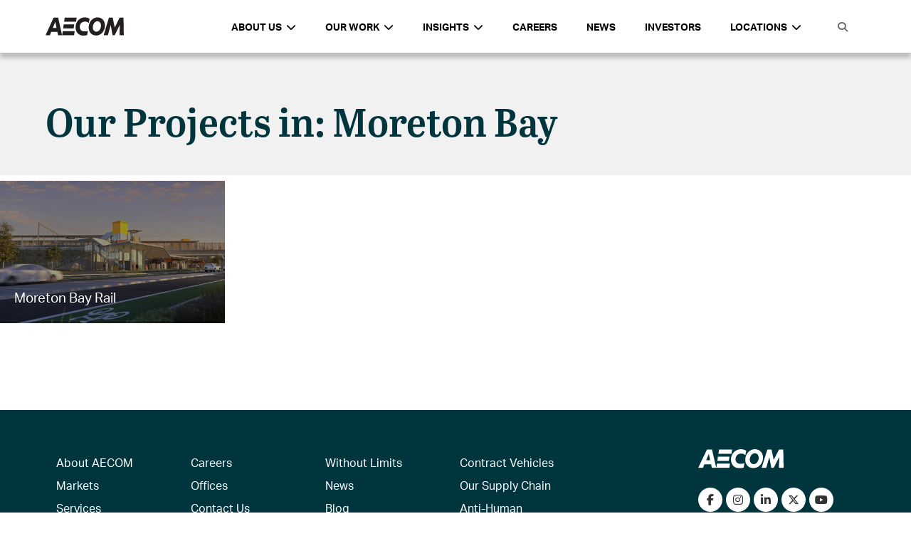

--- FILE ---
content_type: text/html; charset=UTF-8
request_url: https://aecom.com/city/moreton-bay/
body_size: 22106
content:
<!doctype html>
<html lang="en-US">
  <head>
  <meta charset="utf-8">
  <meta http-equiv="x-ua-compatible" content="ie=edge">
  <meta name="viewport" content="width=device-width, initial-scale=1, shrink-to-fit=no">
  
  <title></title>
  <title>Moreton Bay Archives | AECOM</title>
<meta name='robots' content='max-image-preview:large' />
	<style>img:is([sizes="auto" i], [sizes^="auto," i]) { contain-intrinsic-size: 3000px 1500px }</style>
	
<!-- This site is optimized with the Yoast SEO Premium plugin v13.2 - https://yoast.com/wordpress/plugins/seo/ -->
<meta name="robots" content="max-snippet:-1, max-image-preview:large, max-video-preview:-1"/>
<link rel="canonical" href="https://aecom.com/city/moreton-bay/" />
<meta property="og:locale" content="en_US" />
<meta property="og:type" content="object" />
<meta property="og:title" content="Moreton Bay Archives | AECOM" />
<meta property="og:url" content="https://aecom.com/city/moreton-bay/" />
<meta property="og:site_name" content="AECOM" />
<meta name="twitter:card" content="summary" />
<meta name="twitter:title" content="Moreton Bay Archives | AECOM" />
<script type='application/ld+json' class='yoast-schema-graph yoast-schema-graph--main'>{"@context":"https://schema.org","@graph":[{"@type":"Organization","@id":"https://aecom.com/#organization","name":"AECOM","url":"https://aecom.com/","sameAs":[],"logo":{"@type":"ImageObject","@id":"https://aecom.com/#logo","inLanguage":"en-US","url":"https://aecom.com/wp-content/uploads/2023/03/AECOM_Logo_Black_RGB.jpg","width":1296,"height":288,"caption":"AECOM"},"image":{"@id":"https://aecom.com/#logo"}},{"@type":"WebSite","@id":"https://aecom.com/#website","url":"https://aecom.com/","name":"AECOM","inLanguage":"en-US","description":"Engineering, Design, Construction, Management","publisher":{"@id":"https://aecom.com/#organization"},"potentialAction":{"@type":"SearchAction","target":"https://aecom.com/?s={search_term_string}","query-input":"required name=search_term_string"}},{"@type":"CollectionPage","@id":"https://aecom.com/city/moreton-bay/#webpage","url":"https://aecom.com/city/moreton-bay/","name":"Moreton Bay Archives | AECOM","isPartOf":{"@id":"https://aecom.com/#website"},"inLanguage":"en-US"}]}</script>
<!-- / Yoast SEO Premium plugin. -->

<link rel='dns-prefetch' href='//aecom.com' />
<link rel='dns-prefetch' href='//api.mapbox.com' />
<link rel='dns-prefetch' href='//maxcdn.bootstrapcdn.com' />
<link rel="alternate" type="application/rss+xml" title="AECOM &raquo; Moreton Bay City Feed" href="https://aecom.com/city/moreton-bay/feed/" />
<script type="text/javascript">
/* <![CDATA[ */
window._wpemojiSettings = {"baseUrl":"https:\/\/s.w.org\/images\/core\/emoji\/16.0.1\/72x72\/","ext":".png","svgUrl":"https:\/\/s.w.org\/images\/core\/emoji\/16.0.1\/svg\/","svgExt":".svg","source":{"concatemoji":"https:\/\/aecom.com\/wp-includes\/js\/wp-emoji-release.min.js?ver=6.8.3"}};
/*! This file is auto-generated */
!function(s,n){var o,i,e;function c(e){try{var t={supportTests:e,timestamp:(new Date).valueOf()};sessionStorage.setItem(o,JSON.stringify(t))}catch(e){}}function p(e,t,n){e.clearRect(0,0,e.canvas.width,e.canvas.height),e.fillText(t,0,0);var t=new Uint32Array(e.getImageData(0,0,e.canvas.width,e.canvas.height).data),a=(e.clearRect(0,0,e.canvas.width,e.canvas.height),e.fillText(n,0,0),new Uint32Array(e.getImageData(0,0,e.canvas.width,e.canvas.height).data));return t.every(function(e,t){return e===a[t]})}function u(e,t){e.clearRect(0,0,e.canvas.width,e.canvas.height),e.fillText(t,0,0);for(var n=e.getImageData(16,16,1,1),a=0;a<n.data.length;a++)if(0!==n.data[a])return!1;return!0}function f(e,t,n,a){switch(t){case"flag":return n(e,"\ud83c\udff3\ufe0f\u200d\u26a7\ufe0f","\ud83c\udff3\ufe0f\u200b\u26a7\ufe0f")?!1:!n(e,"\ud83c\udde8\ud83c\uddf6","\ud83c\udde8\u200b\ud83c\uddf6")&&!n(e,"\ud83c\udff4\udb40\udc67\udb40\udc62\udb40\udc65\udb40\udc6e\udb40\udc67\udb40\udc7f","\ud83c\udff4\u200b\udb40\udc67\u200b\udb40\udc62\u200b\udb40\udc65\u200b\udb40\udc6e\u200b\udb40\udc67\u200b\udb40\udc7f");case"emoji":return!a(e,"\ud83e\udedf")}return!1}function g(e,t,n,a){var r="undefined"!=typeof WorkerGlobalScope&&self instanceof WorkerGlobalScope?new OffscreenCanvas(300,150):s.createElement("canvas"),o=r.getContext("2d",{willReadFrequently:!0}),i=(o.textBaseline="top",o.font="600 32px Arial",{});return e.forEach(function(e){i[e]=t(o,e,n,a)}),i}function t(e){var t=s.createElement("script");t.src=e,t.defer=!0,s.head.appendChild(t)}"undefined"!=typeof Promise&&(o="wpEmojiSettingsSupports",i=["flag","emoji"],n.supports={everything:!0,everythingExceptFlag:!0},e=new Promise(function(e){s.addEventListener("DOMContentLoaded",e,{once:!0})}),new Promise(function(t){var n=function(){try{var e=JSON.parse(sessionStorage.getItem(o));if("object"==typeof e&&"number"==typeof e.timestamp&&(new Date).valueOf()<e.timestamp+604800&&"object"==typeof e.supportTests)return e.supportTests}catch(e){}return null}();if(!n){if("undefined"!=typeof Worker&&"undefined"!=typeof OffscreenCanvas&&"undefined"!=typeof URL&&URL.createObjectURL&&"undefined"!=typeof Blob)try{var e="postMessage("+g.toString()+"("+[JSON.stringify(i),f.toString(),p.toString(),u.toString()].join(",")+"));",a=new Blob([e],{type:"text/javascript"}),r=new Worker(URL.createObjectURL(a),{name:"wpTestEmojiSupports"});return void(r.onmessage=function(e){c(n=e.data),r.terminate(),t(n)})}catch(e){}c(n=g(i,f,p,u))}t(n)}).then(function(e){for(var t in e)n.supports[t]=e[t],n.supports.everything=n.supports.everything&&n.supports[t],"flag"!==t&&(n.supports.everythingExceptFlag=n.supports.everythingExceptFlag&&n.supports[t]);n.supports.everythingExceptFlag=n.supports.everythingExceptFlag&&!n.supports.flag,n.DOMReady=!1,n.readyCallback=function(){n.DOMReady=!0}}).then(function(){return e}).then(function(){var e;n.supports.everything||(n.readyCallback(),(e=n.source||{}).concatemoji?t(e.concatemoji):e.wpemoji&&e.twemoji&&(t(e.twemoji),t(e.wpemoji)))}))}((window,document),window._wpemojiSettings);
/* ]]> */
</script>
<style id='wp-emoji-styles-inline-css' type='text/css'>

	img.wp-smiley, img.emoji {
		display: inline !important;
		border: none !important;
		box-shadow: none !important;
		height: 1em !important;
		width: 1em !important;
		margin: 0 0.07em !important;
		vertical-align: -0.1em !important;
		background: none !important;
		padding: 0 !important;
	}
</style>
<link rel='stylesheet' id='wp-block-library-css' href='https://aecom.com/wp-includes/css/dist/block-library/style.min.css?ver=6.8.3' type='text/css' media='all' />
<style id='global-styles-inline-css' type='text/css'>
:root{--wp--preset--aspect-ratio--square: 1;--wp--preset--aspect-ratio--4-3: 4/3;--wp--preset--aspect-ratio--3-4: 3/4;--wp--preset--aspect-ratio--3-2: 3/2;--wp--preset--aspect-ratio--2-3: 2/3;--wp--preset--aspect-ratio--16-9: 16/9;--wp--preset--aspect-ratio--9-16: 9/16;--wp--preset--color--black: #000000;--wp--preset--color--cyan-bluish-gray: #abb8c3;--wp--preset--color--white: #ffffff;--wp--preset--color--pale-pink: #f78da7;--wp--preset--color--vivid-red: #cf2e2e;--wp--preset--color--luminous-vivid-orange: #ff6900;--wp--preset--color--luminous-vivid-amber: #fcb900;--wp--preset--color--light-green-cyan: #7bdcb5;--wp--preset--color--vivid-green-cyan: #00d084;--wp--preset--color--pale-cyan-blue: #8ed1fc;--wp--preset--color--vivid-cyan-blue: #0693e3;--wp--preset--color--vivid-purple: #9b51e0;--wp--preset--gradient--vivid-cyan-blue-to-vivid-purple: linear-gradient(135deg,rgba(6,147,227,1) 0%,rgb(155,81,224) 100%);--wp--preset--gradient--light-green-cyan-to-vivid-green-cyan: linear-gradient(135deg,rgb(122,220,180) 0%,rgb(0,208,130) 100%);--wp--preset--gradient--luminous-vivid-amber-to-luminous-vivid-orange: linear-gradient(135deg,rgba(252,185,0,1) 0%,rgba(255,105,0,1) 100%);--wp--preset--gradient--luminous-vivid-orange-to-vivid-red: linear-gradient(135deg,rgba(255,105,0,1) 0%,rgb(207,46,46) 100%);--wp--preset--gradient--very-light-gray-to-cyan-bluish-gray: linear-gradient(135deg,rgb(238,238,238) 0%,rgb(169,184,195) 100%);--wp--preset--gradient--cool-to-warm-spectrum: linear-gradient(135deg,rgb(74,234,220) 0%,rgb(151,120,209) 20%,rgb(207,42,186) 40%,rgb(238,44,130) 60%,rgb(251,105,98) 80%,rgb(254,248,76) 100%);--wp--preset--gradient--blush-light-purple: linear-gradient(135deg,rgb(255,206,236) 0%,rgb(152,150,240) 100%);--wp--preset--gradient--blush-bordeaux: linear-gradient(135deg,rgb(254,205,165) 0%,rgb(254,45,45) 50%,rgb(107,0,62) 100%);--wp--preset--gradient--luminous-dusk: linear-gradient(135deg,rgb(255,203,112) 0%,rgb(199,81,192) 50%,rgb(65,88,208) 100%);--wp--preset--gradient--pale-ocean: linear-gradient(135deg,rgb(255,245,203) 0%,rgb(182,227,212) 50%,rgb(51,167,181) 100%);--wp--preset--gradient--electric-grass: linear-gradient(135deg,rgb(202,248,128) 0%,rgb(113,206,126) 100%);--wp--preset--gradient--midnight: linear-gradient(135deg,rgb(2,3,129) 0%,rgb(40,116,252) 100%);--wp--preset--font-size--small: 13px;--wp--preset--font-size--medium: 20px;--wp--preset--font-size--large: 36px;--wp--preset--font-size--x-large: 42px;--wp--preset--spacing--20: 0.44rem;--wp--preset--spacing--30: 0.67rem;--wp--preset--spacing--40: 1rem;--wp--preset--spacing--50: 1.5rem;--wp--preset--spacing--60: 2.25rem;--wp--preset--spacing--70: 3.38rem;--wp--preset--spacing--80: 5.06rem;--wp--preset--shadow--natural: 6px 6px 9px rgba(0, 0, 0, 0.2);--wp--preset--shadow--deep: 12px 12px 50px rgba(0, 0, 0, 0.4);--wp--preset--shadow--sharp: 6px 6px 0px rgba(0, 0, 0, 0.2);--wp--preset--shadow--outlined: 6px 6px 0px -3px rgba(255, 255, 255, 1), 6px 6px rgba(0, 0, 0, 1);--wp--preset--shadow--crisp: 6px 6px 0px rgba(0, 0, 0, 1);}:where(body) { margin: 0; }.wp-site-blocks > .alignleft { float: left; margin-right: 2em; }.wp-site-blocks > .alignright { float: right; margin-left: 2em; }.wp-site-blocks > .aligncenter { justify-content: center; margin-left: auto; margin-right: auto; }:where(.is-layout-flex){gap: 0.5em;}:where(.is-layout-grid){gap: 0.5em;}.is-layout-flow > .alignleft{float: left;margin-inline-start: 0;margin-inline-end: 2em;}.is-layout-flow > .alignright{float: right;margin-inline-start: 2em;margin-inline-end: 0;}.is-layout-flow > .aligncenter{margin-left: auto !important;margin-right: auto !important;}.is-layout-constrained > .alignleft{float: left;margin-inline-start: 0;margin-inline-end: 2em;}.is-layout-constrained > .alignright{float: right;margin-inline-start: 2em;margin-inline-end: 0;}.is-layout-constrained > .aligncenter{margin-left: auto !important;margin-right: auto !important;}.is-layout-constrained > :where(:not(.alignleft):not(.alignright):not(.alignfull)){margin-left: auto !important;margin-right: auto !important;}body .is-layout-flex{display: flex;}.is-layout-flex{flex-wrap: wrap;align-items: center;}.is-layout-flex > :is(*, div){margin: 0;}body .is-layout-grid{display: grid;}.is-layout-grid > :is(*, div){margin: 0;}body{padding-top: 0px;padding-right: 0px;padding-bottom: 0px;padding-left: 0px;}a:where(:not(.wp-element-button)){text-decoration: underline;}:root :where(.wp-element-button, .wp-block-button__link){background-color: #32373c;border-width: 0;color: #fff;font-family: inherit;font-size: inherit;line-height: inherit;padding: calc(0.667em + 2px) calc(1.333em + 2px);text-decoration: none;}.has-black-color{color: var(--wp--preset--color--black) !important;}.has-cyan-bluish-gray-color{color: var(--wp--preset--color--cyan-bluish-gray) !important;}.has-white-color{color: var(--wp--preset--color--white) !important;}.has-pale-pink-color{color: var(--wp--preset--color--pale-pink) !important;}.has-vivid-red-color{color: var(--wp--preset--color--vivid-red) !important;}.has-luminous-vivid-orange-color{color: var(--wp--preset--color--luminous-vivid-orange) !important;}.has-luminous-vivid-amber-color{color: var(--wp--preset--color--luminous-vivid-amber) !important;}.has-light-green-cyan-color{color: var(--wp--preset--color--light-green-cyan) !important;}.has-vivid-green-cyan-color{color: var(--wp--preset--color--vivid-green-cyan) !important;}.has-pale-cyan-blue-color{color: var(--wp--preset--color--pale-cyan-blue) !important;}.has-vivid-cyan-blue-color{color: var(--wp--preset--color--vivid-cyan-blue) !important;}.has-vivid-purple-color{color: var(--wp--preset--color--vivid-purple) !important;}.has-black-background-color{background-color: var(--wp--preset--color--black) !important;}.has-cyan-bluish-gray-background-color{background-color: var(--wp--preset--color--cyan-bluish-gray) !important;}.has-white-background-color{background-color: var(--wp--preset--color--white) !important;}.has-pale-pink-background-color{background-color: var(--wp--preset--color--pale-pink) !important;}.has-vivid-red-background-color{background-color: var(--wp--preset--color--vivid-red) !important;}.has-luminous-vivid-orange-background-color{background-color: var(--wp--preset--color--luminous-vivid-orange) !important;}.has-luminous-vivid-amber-background-color{background-color: var(--wp--preset--color--luminous-vivid-amber) !important;}.has-light-green-cyan-background-color{background-color: var(--wp--preset--color--light-green-cyan) !important;}.has-vivid-green-cyan-background-color{background-color: var(--wp--preset--color--vivid-green-cyan) !important;}.has-pale-cyan-blue-background-color{background-color: var(--wp--preset--color--pale-cyan-blue) !important;}.has-vivid-cyan-blue-background-color{background-color: var(--wp--preset--color--vivid-cyan-blue) !important;}.has-vivid-purple-background-color{background-color: var(--wp--preset--color--vivid-purple) !important;}.has-black-border-color{border-color: var(--wp--preset--color--black) !important;}.has-cyan-bluish-gray-border-color{border-color: var(--wp--preset--color--cyan-bluish-gray) !important;}.has-white-border-color{border-color: var(--wp--preset--color--white) !important;}.has-pale-pink-border-color{border-color: var(--wp--preset--color--pale-pink) !important;}.has-vivid-red-border-color{border-color: var(--wp--preset--color--vivid-red) !important;}.has-luminous-vivid-orange-border-color{border-color: var(--wp--preset--color--luminous-vivid-orange) !important;}.has-luminous-vivid-amber-border-color{border-color: var(--wp--preset--color--luminous-vivid-amber) !important;}.has-light-green-cyan-border-color{border-color: var(--wp--preset--color--light-green-cyan) !important;}.has-vivid-green-cyan-border-color{border-color: var(--wp--preset--color--vivid-green-cyan) !important;}.has-pale-cyan-blue-border-color{border-color: var(--wp--preset--color--pale-cyan-blue) !important;}.has-vivid-cyan-blue-border-color{border-color: var(--wp--preset--color--vivid-cyan-blue) !important;}.has-vivid-purple-border-color{border-color: var(--wp--preset--color--vivid-purple) !important;}.has-vivid-cyan-blue-to-vivid-purple-gradient-background{background: var(--wp--preset--gradient--vivid-cyan-blue-to-vivid-purple) !important;}.has-light-green-cyan-to-vivid-green-cyan-gradient-background{background: var(--wp--preset--gradient--light-green-cyan-to-vivid-green-cyan) !important;}.has-luminous-vivid-amber-to-luminous-vivid-orange-gradient-background{background: var(--wp--preset--gradient--luminous-vivid-amber-to-luminous-vivid-orange) !important;}.has-luminous-vivid-orange-to-vivid-red-gradient-background{background: var(--wp--preset--gradient--luminous-vivid-orange-to-vivid-red) !important;}.has-very-light-gray-to-cyan-bluish-gray-gradient-background{background: var(--wp--preset--gradient--very-light-gray-to-cyan-bluish-gray) !important;}.has-cool-to-warm-spectrum-gradient-background{background: var(--wp--preset--gradient--cool-to-warm-spectrum) !important;}.has-blush-light-purple-gradient-background{background: var(--wp--preset--gradient--blush-light-purple) !important;}.has-blush-bordeaux-gradient-background{background: var(--wp--preset--gradient--blush-bordeaux) !important;}.has-luminous-dusk-gradient-background{background: var(--wp--preset--gradient--luminous-dusk) !important;}.has-pale-ocean-gradient-background{background: var(--wp--preset--gradient--pale-ocean) !important;}.has-electric-grass-gradient-background{background: var(--wp--preset--gradient--electric-grass) !important;}.has-midnight-gradient-background{background: var(--wp--preset--gradient--midnight) !important;}.has-small-font-size{font-size: var(--wp--preset--font-size--small) !important;}.has-medium-font-size{font-size: var(--wp--preset--font-size--medium) !important;}.has-large-font-size{font-size: var(--wp--preset--font-size--large) !important;}.has-x-large-font-size{font-size: var(--wp--preset--font-size--x-large) !important;}
:where(.wp-block-post-template.is-layout-flex){gap: 1.25em;}:where(.wp-block-post-template.is-layout-grid){gap: 1.25em;}
:where(.wp-block-columns.is-layout-flex){gap: 2em;}:where(.wp-block-columns.is-layout-grid){gap: 2em;}
:root :where(.wp-block-pullquote){font-size: 1.5em;line-height: 1.6;}
</style>
<link rel='stylesheet' id='ae-panels-css' href='https://aecom.com/wp-content/plugins/ae-panels/css/ae-panels.css?ver=0.1-alpha---aev-1549074741--' type='text/css' media='all' />
<link rel='stylesheet' id='aecom-shortcodes-main-style-css' href='https://aecom.com/wp-content/plugins/aecom-shortcodes/css/aecom-shortcodes.css?ver=6.8.3' type='text/css' media='all' />
<link rel='stylesheet' id='essential-grid-plugin-settings-css' href='https://aecom.com/wp-content/plugins/essential-grid/public/assets/css/settings.css?ver=3.0.11' type='text/css' media='all' />
<link rel='stylesheet' id='tp-fontello-css' href='https://aecom.com/wp-content/plugins/essential-grid/public/assets/font/fontello/css/fontello.css?ver=3.0.11' type='text/css' media='all' />
<link rel='stylesheet' id='hnc-main-style-css' href='https://aecom.com/wp-content/plugins/hero-nav-carousel/css/styles.min.css?ver=6.8.3' type='text/css' media='all' />
<link rel='stylesheet' id='aecom_blocks_styles-css' href='https://aecom.com/wp-content/plugins/aecom-blocks/styles/blocks-main.css?ver=6.8.3' type='text/css' media='all' />
<link rel='stylesheet' id='mapbox_styles-css' href='https://api.mapbox.com/mapbox-gl-js/v2.9.1/mapbox-gl.css?ver=6.8.3' type='text/css' media='all' />
<link rel='stylesheet' id='aecom_icons-css' href='https://aecom.com/wp-content/plugins/aecom-blocks/aecom-icons/style.css?ver=6.8.3' type='text/css' media='all' />
<link rel='stylesheet' id='aecom_components_styles-css' href='https://aecom.com/wp-content/plugins/aecom-components/styles/components-main.css?ver=6.8.3' type='text/css' media='all' />
<link rel='stylesheet' id='contact-us-widget-stylesheet-css' href='https://aecom.com/wp-content/plugins/aecom-contact-us-widget/css/styles.css?ver=6.8.3' type='text/css' media='all' />
<link rel='stylesheet' id='aecom-elements-css' href='https://aecom.com/wp-content/plugins/aecom-elements/css/style.css?ver=6.8.3' type='text/css' media='all' />
<link rel='stylesheet' id='aecom-fa-global-css' href='https://maxcdn.bootstrapcdn.com/font-awesome/4.6.3/css/font-awesome.min.css?ver=6.8.3' type='text/css' media='all' />
<link rel='stylesheet' id='aecom_geolocation_styles-css' href='https://aecom.com/wp-content/plugins/aecom-geolocation/styles/aecom-geolocation.css?ver=6.8.3' type='text/css' media='all' />
<link rel='stylesheet' id='sage/main.css-css' href='https://aecom.com/wp-content/themes/aecom-2021/dist/styles/main.css' type='text/css' media='all' />
<link rel='stylesheet' id='wp-add-custom-css-css' href='https://aecom.com?display_custom_css=css&#038;ver=6.8.3' type='text/css' media='all' />
<script type="text/javascript" src="https://aecom.com/wp-includes/js/jquery/jquery.min.js?ver=3.7.1" id="jquery-core-js"></script>
<script type="text/javascript" src="https://aecom.com/wp-includes/js/jquery/jquery-migrate.min.js?ver=3.4.1" id="jquery-migrate-js"></script>
<script type="text/javascript" src="https://aecom.com/wp-content/plugins/ae-panels/js/cycly.js?ver=0.1-alpha---aev-1549074741--" id="cycly-js"></script>
<script type="text/javascript" src="https://aecom.com/wp-content/plugins/ae-panels/js/hammer.min.js?ver=0.1-alpha---aev-1549074741--" id="hammer-js"></script>
<script type="text/javascript" src="https://aecom.com/wp-content/plugins/ae-panels/js/jquery.hammer.js?ver=0.1-alpha---aev-1549074741--" id="jquery-hammer-js"></script>
<script type="text/javascript" id="ae-panels-js-extra">
/* <![CDATA[ */
var ae_panels_strings = {"previous":"Previous","next":"Next"};
/* ]]> */
</script>
<script type="text/javascript" src="https://aecom.com/wp-content/plugins/ae-panels/js/ae-panels.js?ver=0.1-alpha---aev-1549074741--" id="ae-panels-js"></script>
<script type="text/javascript" src="https://aecom.com/wp-content/plugins/aecom-widgets/js/aecom-widgets-front.js?ver=6.8.3" id="aecom-widgets-front-js"></script>
<script type="text/javascript" src="https://aecom.com/wp-content/plugins/aecom-blocks/js/blocks-main.js?ver=6.8.3" id="aecom_blocks_scripts-js"></script>
<script type="text/javascript" src="https://api.mapbox.com/mapbox-gl-js/v2.9.1/mapbox-gl.js?ver=6.8.3" id="mapbpox-js"></script>
<script type="text/javascript" src="https://aecom.com/wp-includes/js/jquery/ui/core.min.js?ver=1.13.3" id="jquery-ui-core-js"></script>
<script type="text/javascript" src="https://aecom.com/wp-includes/js/jquery/ui/mouse.min.js?ver=1.13.3" id="jquery-ui-mouse-js"></script>
<script type="text/javascript" src="https://aecom.com/wp-includes/js/jquery/ui/sortable.min.js?ver=1.13.3" id="jquery-ui-sortable-js"></script>
<script type="text/javascript" src="https://aecom.com/wp-includes/js/jquery/ui/resizable.min.js?ver=1.13.3" id="jquery-ui-resizable-js"></script>
<script type="text/javascript" src="https://aecom.com/wp-content/plugins/advanced-custom-fields-pro/assets/build/js/acf.min.js?ver=6.3.11" id="acf-js"></script>
<script type="text/javascript" src="https://aecom.com/wp-includes/js/dist/dom-ready.min.js?ver=f77871ff7694fffea381" id="wp-dom-ready-js"></script>
<script type="text/javascript" src="https://aecom.com/wp-includes/js/dist/hooks.min.js?ver=4d63a3d491d11ffd8ac6" id="wp-hooks-js"></script>
<script type="text/javascript" src="https://aecom.com/wp-includes/js/dist/i18n.min.js?ver=5e580eb46a90c2b997e6" id="wp-i18n-js"></script>
<script type="text/javascript" id="wp-i18n-js-after">
/* <![CDATA[ */
wp.i18n.setLocaleData( { 'text direction\u0004ltr': [ 'ltr' ] } );
/* ]]> */
</script>
<script type="text/javascript" src="https://aecom.com/wp-includes/js/dist/a11y.min.js?ver=3156534cc54473497e14" id="wp-a11y-js"></script>
<script type="text/javascript" src="https://aecom.com/wp-content/plugins/advanced-custom-fields-pro/assets/build/js/acf-input.min.js?ver=6.3.11" id="acf-input-js"></script>
<script type="text/javascript" src="https://aecom.com/wp-content/plugins/aecom-blocks/js/acf_custom.js?ver=6.8.3" id="custom_acf-js"></script>
<script type="text/javascript" src="https://aecom.com/wp-content/plugins/aecom-blocks/js/chart.min.js?ver=6.8.3" id="chartjs-js"></script>
<script type="text/javascript" src="https://aecom.com/wp-content/plugins/aecom-blocks/js/chartjs-plugin-datalabels.min.js?ver=6.8.3" id="chartjs-datalabels-js"></script>
<script type="text/javascript" id="aecom_components_scripts-js-extra">
/* <![CDATA[ */
var themeData = {"themeName":"AECOM 2021"};
/* ]]> */
</script>
<script type="text/javascript" src="https://aecom.com/wp-content/plugins/aecom-components/js/components-main.js?ver=6.8.3" id="aecom_components_scripts-js"></script>
<script type="text/javascript" src="https://aecom.com/wp-content/plugins/aecom-contact-us-widget/js/scripts.js?ver=6.8.3" id="contact-us-widget-scripts-js"></script>
<script type="text/javascript" src="https://aecom.com/wp-content/plugins/aecom-elements//js/header-search-icon.js?ver=6.8.3" id="aecom-header-search-icon-js"></script>
<script type="text/javascript" src="https://aecom.com/wp-content/plugins/aecom-functions/js/aecom-functions-main.js?ver=6.8.3" id="aecom_functions_scripts-js"></script>
<script type="text/javascript" src="https://aecom.com/wp-content/plugins/aecom-geolocation/js/aecom-geolocation.js?ver=6.8.3" id="aecom_geolocation_scripts-js"></script>
<link rel="https://api.w.org/" href="https://aecom.com/wp-json/" /><link rel="alternate" title="JSON" type="application/json" href="https://aecom.com/wp-json/wp/v2/city/175" /><meta name="generator" content="WordPress 6.8.3" />
    <style>
    .aecom-header .header-container {
            background-color: #ffffff;
            color: #000000;
    }
    .aecom-header .header-container .menu-container > ul > li > a,
    .aecom-header .header-container .menu-container > ul > li.languages a,
    .aecom-header .header-container .menu-container > ul > li.search-option-container a {
      color: #000000;
    }
    .aecom-header .aecom-top-header .header-container .bottom-row .menu-toggle .menu-toggle-icon {
      background-color: #000000;
    }
    </style>
      <!-- <script>
	  (function(d) {
		  var config = {
			  kitId: 'rxs8mqx',
			  scriptTimeout: 3000,
			  async: true
		  },
		  h=d.documentElement,t=setTimeout(function(){h.className=h.className.replace(/\bwf-loading\b/g,"")+" wf-inactive";},config.scriptTimeout),tk=d.createElement("script"),f=false,s=d.getElementsByTagName("script")[0],a;h.className+=" wf-loading";tk.src='//use.typekit.net/'+config.kitId+'.js';tk.async=true;tk.onload=tk.onreadystatechange=function(){a=this.readyState;if(f||a&&a!="complete"&&a!="loaded")return;f=true;clearTimeout(t);try{Typekit.load(config)}catch(e){}};s.parentNode.insertBefore(tk,s)
	  })(document);
  </script> -->
  <link rel="icon" href="https://aecom.com/wp-content/uploads/2024/10/cropped-favicon-32x32-1-150x150.png" sizes="32x32" />
<link rel="icon" href="https://aecom.com/wp-content/uploads/2024/10/cropped-favicon-32x32-1-300x300.png" sizes="192x192" />
<link rel="apple-touch-icon" href="https://aecom.com/wp-content/uploads/2024/10/cropped-favicon-32x32-1-300x300.png" />
<meta name="msapplication-TileImage" content="https://aecom.com/wp-content/uploads/2024/10/cropped-favicon-32x32-1-300x300.png" />
<style type="text/css">@charset "UTF-8";/** THIS FILE IS AUTOMATICALLY GENERATED - DO NOT MAKE MANUAL EDITS! **//** Custom CSS should be added to Mega Menu > Menu Themes > Custom Styling **/.mega-menu-last-modified-1741278267 {content: "Thursday 6th March 2025 16:24:27 UTC";}#mega-menu-wrap-mega-menu, #mega-menu-wrap-mega-menu #mega-menu-mega-menu, #mega-menu-wrap-mega-menu #mega-menu-mega-menu ul.mega-sub-menu, #mega-menu-wrap-mega-menu #mega-menu-mega-menu li.mega-menu-item, #mega-menu-wrap-mega-menu #mega-menu-mega-menu li.mega-menu-row, #mega-menu-wrap-mega-menu #mega-menu-mega-menu li.mega-menu-column, #mega-menu-wrap-mega-menu #mega-menu-mega-menu a.mega-menu-link, #mega-menu-wrap-mega-menu #mega-menu-mega-menu span.mega-menu-badge {transition: none;border-radius: 0;box-shadow: none;background: none;border: 0;bottom: auto;box-sizing: border-box;clip: auto;color: #666;display: block;float: none;font-family: inherit;font-size: 14px;height: auto;left: auto;line-height: 1.7;list-style-type: none;margin: 0;min-height: auto;max-height: none;min-width: auto;max-width: none;opacity: 1;outline: none;overflow: visible;padding: 0;position: relative;pointer-events: auto;right: auto;text-align: left;text-decoration: none;text-indent: 0;text-transform: none;transform: none;top: auto;vertical-align: baseline;visibility: inherit;width: auto;word-wrap: break-word;white-space: normal;}#mega-menu-wrap-mega-menu:before, #mega-menu-wrap-mega-menu:after, #mega-menu-wrap-mega-menu #mega-menu-mega-menu:before, #mega-menu-wrap-mega-menu #mega-menu-mega-menu:after, #mega-menu-wrap-mega-menu #mega-menu-mega-menu ul.mega-sub-menu:before, #mega-menu-wrap-mega-menu #mega-menu-mega-menu ul.mega-sub-menu:after, #mega-menu-wrap-mega-menu #mega-menu-mega-menu li.mega-menu-item:before, #mega-menu-wrap-mega-menu #mega-menu-mega-menu li.mega-menu-item:after, #mega-menu-wrap-mega-menu #mega-menu-mega-menu li.mega-menu-row:before, #mega-menu-wrap-mega-menu #mega-menu-mega-menu li.mega-menu-row:after, #mega-menu-wrap-mega-menu #mega-menu-mega-menu li.mega-menu-column:before, #mega-menu-wrap-mega-menu #mega-menu-mega-menu li.mega-menu-column:after, #mega-menu-wrap-mega-menu #mega-menu-mega-menu a.mega-menu-link:before, #mega-menu-wrap-mega-menu #mega-menu-mega-menu a.mega-menu-link:after, #mega-menu-wrap-mega-menu #mega-menu-mega-menu span.mega-menu-badge:before, #mega-menu-wrap-mega-menu #mega-menu-mega-menu span.mega-menu-badge:after {display: none;}#mega-menu-wrap-mega-menu {border-radius: 0;}@media only screen and (min-width: 1201px) {#mega-menu-wrap-mega-menu {background: white;}}#mega-menu-wrap-mega-menu.mega-keyboard-navigation .mega-menu-toggle:focus, #mega-menu-wrap-mega-menu.mega-keyboard-navigation .mega-toggle-block:focus, #mega-menu-wrap-mega-menu.mega-keyboard-navigation .mega-toggle-block a:focus, #mega-menu-wrap-mega-menu.mega-keyboard-navigation .mega-toggle-block .mega-search input[type=text]:focus, #mega-menu-wrap-mega-menu.mega-keyboard-navigation .mega-toggle-block button.mega-toggle-animated:focus, #mega-menu-wrap-mega-menu.mega-keyboard-navigation #mega-menu-mega-menu a:focus, #mega-menu-wrap-mega-menu.mega-keyboard-navigation #mega-menu-mega-menu span:focus, #mega-menu-wrap-mega-menu.mega-keyboard-navigation #mega-menu-mega-menu input:focus, #mega-menu-wrap-mega-menu.mega-keyboard-navigation #mega-menu-mega-menu li.mega-menu-item a.mega-menu-link:focus, #mega-menu-wrap-mega-menu.mega-keyboard-navigation #mega-menu-mega-menu form.mega-search-open:has(input[type=text]:focus) {outline-style: solid;outline-width: 3px;outline-color: #109cde;outline-offset: -3px;}#mega-menu-wrap-mega-menu.mega-keyboard-navigation .mega-toggle-block button.mega-toggle-animated:focus {outline-offset: 2px;}#mega-menu-wrap-mega-menu.mega-keyboard-navigation > li.mega-menu-item > a.mega-menu-link:focus {background: #2b2d39;color: white;font-weight: normal;text-decoration: none;border-color: #fff;}@media only screen and (max-width: 1200px) {#mega-menu-wrap-mega-menu.mega-keyboard-navigation > li.mega-menu-item > a.mega-menu-link:focus {color: white;background: #2b2d39;}}#mega-menu-wrap-mega-menu #mega-menu-mega-menu {text-align: left;padding: 0px 5% 0px 5%;}#mega-menu-wrap-mega-menu #mega-menu-mega-menu a.mega-menu-link {cursor: pointer;display: inline;transition: background 200ms linear, color 200ms linear, border 200ms linear;}#mega-menu-wrap-mega-menu #mega-menu-mega-menu a.mega-menu-link .mega-description-group {vertical-align: middle;display: inline-block;transition: none;}#mega-menu-wrap-mega-menu #mega-menu-mega-menu a.mega-menu-link .mega-description-group .mega-menu-title, #mega-menu-wrap-mega-menu #mega-menu-mega-menu a.mega-menu-link .mega-description-group .mega-menu-description {transition: none;line-height: 1.5;display: block;}#mega-menu-wrap-mega-menu #mega-menu-mega-menu a.mega-menu-link .mega-description-group .mega-menu-description {font-style: italic;font-size: 0.8em;text-transform: none;font-weight: normal;}#mega-menu-wrap-mega-menu #mega-menu-mega-menu li.mega-menu-megamenu li.mega-menu-item.mega-icon-left.mega-has-description.mega-has-icon > a.mega-menu-link {display: flex;align-items: center;}#mega-menu-wrap-mega-menu #mega-menu-mega-menu li.mega-menu-megamenu li.mega-menu-item.mega-icon-left.mega-has-description.mega-has-icon > a.mega-menu-link:before {flex: 0 0 auto;align-self: flex-start;}#mega-menu-wrap-mega-menu #mega-menu-mega-menu li.mega-menu-tabbed.mega-menu-megamenu > ul.mega-sub-menu > li.mega-menu-item.mega-icon-left.mega-has-description.mega-has-icon > a.mega-menu-link {display: block;}#mega-menu-wrap-mega-menu #mega-menu-mega-menu li.mega-menu-item.mega-icon-top > a.mega-menu-link {display: table-cell;vertical-align: middle;line-height: initial;}#mega-menu-wrap-mega-menu #mega-menu-mega-menu li.mega-menu-item.mega-icon-top > a.mega-menu-link:before {display: block;margin: 0 0 6px 0;text-align: center;}#mega-menu-wrap-mega-menu #mega-menu-mega-menu li.mega-menu-item.mega-icon-top > a.mega-menu-link > span.mega-title-below {display: inline-block;transition: none;}@media only screen and (max-width: 1200px) {#mega-menu-wrap-mega-menu #mega-menu-mega-menu > li.mega-menu-item.mega-icon-top > a.mega-menu-link {display: block;line-height: 40px;}#mega-menu-wrap-mega-menu #mega-menu-mega-menu > li.mega-menu-item.mega-icon-top > a.mega-menu-link:before {display: inline-block;margin: 0 6px 0 0;text-align: left;}}#mega-menu-wrap-mega-menu #mega-menu-mega-menu li.mega-menu-item.mega-icon-right > a.mega-menu-link:before {float: right;margin: 0 0 0 6px;}#mega-menu-wrap-mega-menu #mega-menu-mega-menu > li.mega-animating > ul.mega-sub-menu {pointer-events: none;}#mega-menu-wrap-mega-menu #mega-menu-mega-menu li.mega-disable-link > a.mega-menu-link, #mega-menu-wrap-mega-menu #mega-menu-mega-menu li.mega-menu-megamenu li.mega-disable-link > a.mega-menu-link {cursor: inherit;}#mega-menu-wrap-mega-menu #mega-menu-mega-menu li.mega-menu-item-has-children.mega-disable-link > a.mega-menu-link, #mega-menu-wrap-mega-menu #mega-menu-mega-menu li.mega-menu-megamenu > li.mega-menu-item-has-children.mega-disable-link > a.mega-menu-link {cursor: pointer;}#mega-menu-wrap-mega-menu #mega-menu-mega-menu p {margin-bottom: 10px;}#mega-menu-wrap-mega-menu #mega-menu-mega-menu input, #mega-menu-wrap-mega-menu #mega-menu-mega-menu img {max-width: 100%;}#mega-menu-wrap-mega-menu #mega-menu-mega-menu li.mega-menu-item > ul.mega-sub-menu {display: block;visibility: hidden;opacity: 1;pointer-events: auto;}@media only screen and (max-width: 1200px) {#mega-menu-wrap-mega-menu #mega-menu-mega-menu li.mega-menu-item > ul.mega-sub-menu {display: none;visibility: visible;opacity: 1;}#mega-menu-wrap-mega-menu #mega-menu-mega-menu li.mega-menu-item.mega-toggle-on > ul.mega-sub-menu, #mega-menu-wrap-mega-menu #mega-menu-mega-menu li.mega-menu-megamenu.mega-menu-item.mega-toggle-on ul.mega-sub-menu {display: block;}#mega-menu-wrap-mega-menu #mega-menu-mega-menu li.mega-menu-megamenu.mega-menu-item.mega-toggle-on li.mega-hide-sub-menu-on-mobile > ul.mega-sub-menu, #mega-menu-wrap-mega-menu #mega-menu-mega-menu li.mega-hide-sub-menu-on-mobile > ul.mega-sub-menu {display: none;}}@media only screen and (min-width: 1201px) {#mega-menu-wrap-mega-menu #mega-menu-mega-menu[data-effect="fade"] li.mega-menu-item > ul.mega-sub-menu {opacity: 0;transition: opacity 200ms ease-in, visibility 200ms ease-in;}#mega-menu-wrap-mega-menu #mega-menu-mega-menu[data-effect="fade"].mega-no-js li.mega-menu-item:hover > ul.mega-sub-menu, #mega-menu-wrap-mega-menu #mega-menu-mega-menu[data-effect="fade"].mega-no-js li.mega-menu-item:focus > ul.mega-sub-menu, #mega-menu-wrap-mega-menu #mega-menu-mega-menu[data-effect="fade"] li.mega-menu-item.mega-toggle-on > ul.mega-sub-menu, #mega-menu-wrap-mega-menu #mega-menu-mega-menu[data-effect="fade"] li.mega-menu-item.mega-menu-megamenu.mega-toggle-on ul.mega-sub-menu {opacity: 1;}#mega-menu-wrap-mega-menu #mega-menu-mega-menu[data-effect="fade_up"] li.mega-menu-item.mega-menu-megamenu > ul.mega-sub-menu, #mega-menu-wrap-mega-menu #mega-menu-mega-menu[data-effect="fade_up"] li.mega-menu-item.mega-menu-flyout ul.mega-sub-menu {opacity: 0;transform: translate(0, 10px);transition: opacity 200ms ease-in, transform 200ms ease-in, visibility 200ms ease-in;}#mega-menu-wrap-mega-menu #mega-menu-mega-menu[data-effect="fade_up"].mega-no-js li.mega-menu-item:hover > ul.mega-sub-menu, #mega-menu-wrap-mega-menu #mega-menu-mega-menu[data-effect="fade_up"].mega-no-js li.mega-menu-item:focus > ul.mega-sub-menu, #mega-menu-wrap-mega-menu #mega-menu-mega-menu[data-effect="fade_up"] li.mega-menu-item.mega-toggle-on > ul.mega-sub-menu, #mega-menu-wrap-mega-menu #mega-menu-mega-menu[data-effect="fade_up"] li.mega-menu-item.mega-menu-megamenu.mega-toggle-on ul.mega-sub-menu {opacity: 1;transform: translate(0, 0);}#mega-menu-wrap-mega-menu #mega-menu-mega-menu[data-effect="slide_up"] li.mega-menu-item.mega-menu-megamenu > ul.mega-sub-menu, #mega-menu-wrap-mega-menu #mega-menu-mega-menu[data-effect="slide_up"] li.mega-menu-item.mega-menu-flyout ul.mega-sub-menu {transform: translate(0, 10px);transition: transform 200ms ease-in, visibility 200ms ease-in;}#mega-menu-wrap-mega-menu #mega-menu-mega-menu[data-effect="slide_up"].mega-no-js li.mega-menu-item:hover > ul.mega-sub-menu, #mega-menu-wrap-mega-menu #mega-menu-mega-menu[data-effect="slide_up"].mega-no-js li.mega-menu-item:focus > ul.mega-sub-menu, #mega-menu-wrap-mega-menu #mega-menu-mega-menu[data-effect="slide_up"] li.mega-menu-item.mega-toggle-on > ul.mega-sub-menu, #mega-menu-wrap-mega-menu #mega-menu-mega-menu[data-effect="slide_up"] li.mega-menu-item.mega-menu-megamenu.mega-toggle-on ul.mega-sub-menu {transform: translate(0, 0);}}#mega-menu-wrap-mega-menu #mega-menu-mega-menu li.mega-menu-item.mega-menu-megamenu ul.mega-sub-menu li.mega-collapse-children > ul.mega-sub-menu {display: none;}#mega-menu-wrap-mega-menu #mega-menu-mega-menu li.mega-menu-item.mega-menu-megamenu ul.mega-sub-menu li.mega-collapse-children.mega-toggle-on > ul.mega-sub-menu {display: block;}#mega-menu-wrap-mega-menu #mega-menu-mega-menu.mega-no-js li.mega-menu-item:hover > ul.mega-sub-menu, #mega-menu-wrap-mega-menu #mega-menu-mega-menu.mega-no-js li.mega-menu-item:focus > ul.mega-sub-menu, #mega-menu-wrap-mega-menu #mega-menu-mega-menu li.mega-menu-item.mega-toggle-on > ul.mega-sub-menu {visibility: visible;}#mega-menu-wrap-mega-menu #mega-menu-mega-menu li.mega-menu-item.mega-menu-megamenu ul.mega-sub-menu ul.mega-sub-menu {visibility: inherit;opacity: 1;display: block;}#mega-menu-wrap-mega-menu #mega-menu-mega-menu li.mega-menu-item.mega-menu-megamenu ul.mega-sub-menu li.mega-1-columns > ul.mega-sub-menu > li.mega-menu-item {float: left;width: 100%;}#mega-menu-wrap-mega-menu #mega-menu-mega-menu li.mega-menu-item.mega-menu-megamenu ul.mega-sub-menu li.mega-2-columns > ul.mega-sub-menu > li.mega-menu-item {float: left;width: 50%;}#mega-menu-wrap-mega-menu #mega-menu-mega-menu li.mega-menu-item.mega-menu-megamenu ul.mega-sub-menu li.mega-3-columns > ul.mega-sub-menu > li.mega-menu-item {float: left;width: 33.3333333333%;}#mega-menu-wrap-mega-menu #mega-menu-mega-menu li.mega-menu-item.mega-menu-megamenu ul.mega-sub-menu li.mega-4-columns > ul.mega-sub-menu > li.mega-menu-item {float: left;width: 25%;}#mega-menu-wrap-mega-menu #mega-menu-mega-menu li.mega-menu-item.mega-menu-megamenu ul.mega-sub-menu li.mega-5-columns > ul.mega-sub-menu > li.mega-menu-item {float: left;width: 20%;}#mega-menu-wrap-mega-menu #mega-menu-mega-menu li.mega-menu-item.mega-menu-megamenu ul.mega-sub-menu li.mega-6-columns > ul.mega-sub-menu > li.mega-menu-item {float: left;width: 16.6666666667%;}#mega-menu-wrap-mega-menu #mega-menu-mega-menu li.mega-menu-item a[class^="dashicons"]:before {font-family: dashicons;}#mega-menu-wrap-mega-menu #mega-menu-mega-menu li.mega-menu-item a.mega-menu-link:before {display: inline-block;font: inherit;font-family: dashicons;position: static;margin: 0 6px 0 0px;vertical-align: top;-webkit-font-smoothing: antialiased;-moz-osx-font-smoothing: grayscale;color: inherit;background: transparent;height: auto;width: auto;top: auto;}#mega-menu-wrap-mega-menu #mega-menu-mega-menu li.mega-menu-item.mega-hide-text a.mega-menu-link:before {margin: 0;}#mega-menu-wrap-mega-menu #mega-menu-mega-menu li.mega-menu-item.mega-hide-text li.mega-menu-item a.mega-menu-link:before {margin: 0 6px 0 0;}#mega-menu-wrap-mega-menu #mega-menu-mega-menu li.mega-align-bottom-left.mega-toggle-on > a.mega-menu-link {border-radius: 0;}#mega-menu-wrap-mega-menu #mega-menu-mega-menu li.mega-align-bottom-right > ul.mega-sub-menu {right: 0;}#mega-menu-wrap-mega-menu #mega-menu-mega-menu li.mega-align-bottom-right.mega-toggle-on > a.mega-menu-link {border-radius: 0;}@media only screen and (min-width: 1201px) {#mega-menu-wrap-mega-menu #mega-menu-mega-menu > li.mega-menu-megamenu.mega-menu-item {position: static;}}#mega-menu-wrap-mega-menu #mega-menu-mega-menu > li.mega-menu-item {margin: 0 0px 0 0;display: inline-block;height: auto;vertical-align: middle;}#mega-menu-wrap-mega-menu #mega-menu-mega-menu > li.mega-menu-item.mega-item-align-right {float: right;}@media only screen and (min-width: 1201px) {#mega-menu-wrap-mega-menu #mega-menu-mega-menu > li.mega-menu-item.mega-item-align-right {margin: 0 0 0 0px;}}@media only screen and (min-width: 1201px) {#mega-menu-wrap-mega-menu #mega-menu-mega-menu > li.mega-menu-item.mega-item-align-float-left {float: left;}}@media only screen and (min-width: 1201px) {#mega-menu-wrap-mega-menu #mega-menu-mega-menu > li.mega-menu-item > a.mega-menu-link:hover, #mega-menu-wrap-mega-menu #mega-menu-mega-menu > li.mega-menu-item > a.mega-menu-link:focus {background: #2b2d39;color: white;font-weight: normal;text-decoration: none;border-color: #fff;}}#mega-menu-wrap-mega-menu #mega-menu-mega-menu > li.mega-menu-item.mega-toggle-on > a.mega-menu-link {background: #2b2d39;color: white;font-weight: normal;text-decoration: none;border-color: #fff;}@media only screen and (max-width: 1200px) {#mega-menu-wrap-mega-menu #mega-menu-mega-menu > li.mega-menu-item.mega-toggle-on > a.mega-menu-link {color: white;background: #2b2d39;}}#mega-menu-wrap-mega-menu #mega-menu-mega-menu > li.mega-menu-item.mega-current-menu-item > a.mega-menu-link, #mega-menu-wrap-mega-menu #mega-menu-mega-menu > li.mega-menu-item.mega-current-menu-ancestor > a.mega-menu-link, #mega-menu-wrap-mega-menu #mega-menu-mega-menu > li.mega-menu-item.mega-current-page-ancestor > a.mega-menu-link {background: #2b2d39;color: white;font-weight: normal;text-decoration: none;border-color: #fff;}@media only screen and (max-width: 1200px) {#mega-menu-wrap-mega-menu #mega-menu-mega-menu > li.mega-menu-item.mega-current-menu-item > a.mega-menu-link, #mega-menu-wrap-mega-menu #mega-menu-mega-menu > li.mega-menu-item.mega-current-menu-ancestor > a.mega-menu-link, #mega-menu-wrap-mega-menu #mega-menu-mega-menu > li.mega-menu-item.mega-current-page-ancestor > a.mega-menu-link {color: white;background: #2b2d39;}}#mega-menu-wrap-mega-menu #mega-menu-mega-menu > li.mega-menu-item > a.mega-menu-link {line-height: 75px;height: 75px;padding: 0px 10px 0px 10px;vertical-align: baseline;width: auto;display: block;color: black;text-transform: uppercase;text-decoration: none;text-align: left;background: rgba(0, 0, 0, 0);border: 0;border-radius: 0;font-family: inherit;font-size: 14px;font-weight: normal;outline: none;}@media only screen and (min-width: 1201px) {#mega-menu-wrap-mega-menu #mega-menu-mega-menu > li.mega-menu-item.mega-multi-line > a.mega-menu-link {line-height: inherit;display: table-cell;vertical-align: middle;}}@media only screen and (max-width: 1200px) {#mega-menu-wrap-mega-menu #mega-menu-mega-menu > li.mega-menu-item.mega-multi-line > a.mega-menu-link br {display: none;}}@media only screen and (max-width: 1200px) {#mega-menu-wrap-mega-menu #mega-menu-mega-menu > li.mega-menu-item {display: list-item;margin: 0;clear: both;border: 0;}#mega-menu-wrap-mega-menu #mega-menu-mega-menu > li.mega-menu-item.mega-item-align-right {float: none;}#mega-menu-wrap-mega-menu #mega-menu-mega-menu > li.mega-menu-item > a.mega-menu-link {border-radius: 0;border: 0;margin: 0;line-height: 40px;height: 40px;padding: 0 10px;background: transparent;text-align: left;color: black;font-size: 14px;}}#mega-menu-wrap-mega-menu #mega-menu-mega-menu li.mega-menu-megamenu > ul.mega-sub-menu > li.mega-menu-row {width: 100%;float: left;}#mega-menu-wrap-mega-menu #mega-menu-mega-menu li.mega-menu-megamenu > ul.mega-sub-menu > li.mega-menu-row .mega-menu-column {float: left;min-height: 1px;}@media only screen and (min-width: 1201px) {#mega-menu-wrap-mega-menu #mega-menu-mega-menu li.mega-menu-megamenu > ul.mega-sub-menu > li.mega-menu-row > ul.mega-sub-menu > li.mega-menu-columns-1-of-1 {width: 100%;}#mega-menu-wrap-mega-menu #mega-menu-mega-menu li.mega-menu-megamenu > ul.mega-sub-menu > li.mega-menu-row > ul.mega-sub-menu > li.mega-menu-columns-1-of-2 {width: 50%;}#mega-menu-wrap-mega-menu #mega-menu-mega-menu li.mega-menu-megamenu > ul.mega-sub-menu > li.mega-menu-row > ul.mega-sub-menu > li.mega-menu-columns-2-of-2 {width: 100%;}#mega-menu-wrap-mega-menu #mega-menu-mega-menu li.mega-menu-megamenu > ul.mega-sub-menu > li.mega-menu-row > ul.mega-sub-menu > li.mega-menu-columns-1-of-3 {width: 33.3333333333%;}#mega-menu-wrap-mega-menu #mega-menu-mega-menu li.mega-menu-megamenu > ul.mega-sub-menu > li.mega-menu-row > ul.mega-sub-menu > li.mega-menu-columns-2-of-3 {width: 66.6666666667%;}#mega-menu-wrap-mega-menu #mega-menu-mega-menu li.mega-menu-megamenu > ul.mega-sub-menu > li.mega-menu-row > ul.mega-sub-menu > li.mega-menu-columns-3-of-3 {width: 100%;}#mega-menu-wrap-mega-menu #mega-menu-mega-menu li.mega-menu-megamenu > ul.mega-sub-menu > li.mega-menu-row > ul.mega-sub-menu > li.mega-menu-columns-1-of-4 {width: 25%;}#mega-menu-wrap-mega-menu #mega-menu-mega-menu li.mega-menu-megamenu > ul.mega-sub-menu > li.mega-menu-row > ul.mega-sub-menu > li.mega-menu-columns-2-of-4 {width: 50%;}#mega-menu-wrap-mega-menu #mega-menu-mega-menu li.mega-menu-megamenu > ul.mega-sub-menu > li.mega-menu-row > ul.mega-sub-menu > li.mega-menu-columns-3-of-4 {width: 75%;}#mega-menu-wrap-mega-menu #mega-menu-mega-menu li.mega-menu-megamenu > ul.mega-sub-menu > li.mega-menu-row > ul.mega-sub-menu > li.mega-menu-columns-4-of-4 {width: 100%;}#mega-menu-wrap-mega-menu #mega-menu-mega-menu li.mega-menu-megamenu > ul.mega-sub-menu > li.mega-menu-row > ul.mega-sub-menu > li.mega-menu-columns-1-of-5 {width: 20%;}#mega-menu-wrap-mega-menu #mega-menu-mega-menu li.mega-menu-megamenu > ul.mega-sub-menu > li.mega-menu-row > ul.mega-sub-menu > li.mega-menu-columns-2-of-5 {width: 40%;}#mega-menu-wrap-mega-menu #mega-menu-mega-menu li.mega-menu-megamenu > ul.mega-sub-menu > li.mega-menu-row > ul.mega-sub-menu > li.mega-menu-columns-3-of-5 {width: 60%;}#mega-menu-wrap-mega-menu #mega-menu-mega-menu li.mega-menu-megamenu > ul.mega-sub-menu > li.mega-menu-row > ul.mega-sub-menu > li.mega-menu-columns-4-of-5 {width: 80%;}#mega-menu-wrap-mega-menu #mega-menu-mega-menu li.mega-menu-megamenu > ul.mega-sub-menu > li.mega-menu-row > ul.mega-sub-menu > li.mega-menu-columns-5-of-5 {width: 100%;}#mega-menu-wrap-mega-menu #mega-menu-mega-menu li.mega-menu-megamenu > ul.mega-sub-menu > li.mega-menu-row > ul.mega-sub-menu > li.mega-menu-columns-1-of-6 {width: 16.6666666667%;}#mega-menu-wrap-mega-menu #mega-menu-mega-menu li.mega-menu-megamenu > ul.mega-sub-menu > li.mega-menu-row > ul.mega-sub-menu > li.mega-menu-columns-2-of-6 {width: 33.3333333333%;}#mega-menu-wrap-mega-menu #mega-menu-mega-menu li.mega-menu-megamenu > ul.mega-sub-menu > li.mega-menu-row > ul.mega-sub-menu > li.mega-menu-columns-3-of-6 {width: 50%;}#mega-menu-wrap-mega-menu #mega-menu-mega-menu li.mega-menu-megamenu > ul.mega-sub-menu > li.mega-menu-row > ul.mega-sub-menu > li.mega-menu-columns-4-of-6 {width: 66.6666666667%;}#mega-menu-wrap-mega-menu #mega-menu-mega-menu li.mega-menu-megamenu > ul.mega-sub-menu > li.mega-menu-row > ul.mega-sub-menu > li.mega-menu-columns-5-of-6 {width: 83.3333333333%;}#mega-menu-wrap-mega-menu #mega-menu-mega-menu li.mega-menu-megamenu > ul.mega-sub-menu > li.mega-menu-row > ul.mega-sub-menu > li.mega-menu-columns-6-of-6 {width: 100%;}#mega-menu-wrap-mega-menu #mega-menu-mega-menu li.mega-menu-megamenu > ul.mega-sub-menu > li.mega-menu-row > ul.mega-sub-menu > li.mega-menu-columns-1-of-7 {width: 14.2857142857%;}#mega-menu-wrap-mega-menu #mega-menu-mega-menu li.mega-menu-megamenu > ul.mega-sub-menu > li.mega-menu-row > ul.mega-sub-menu > li.mega-menu-columns-2-of-7 {width: 28.5714285714%;}#mega-menu-wrap-mega-menu #mega-menu-mega-menu li.mega-menu-megamenu > ul.mega-sub-menu > li.mega-menu-row > ul.mega-sub-menu > li.mega-menu-columns-3-of-7 {width: 42.8571428571%;}#mega-menu-wrap-mega-menu #mega-menu-mega-menu li.mega-menu-megamenu > ul.mega-sub-menu > li.mega-menu-row > ul.mega-sub-menu > li.mega-menu-columns-4-of-7 {width: 57.1428571429%;}#mega-menu-wrap-mega-menu #mega-menu-mega-menu li.mega-menu-megamenu > ul.mega-sub-menu > li.mega-menu-row > ul.mega-sub-menu > li.mega-menu-columns-5-of-7 {width: 71.4285714286%;}#mega-menu-wrap-mega-menu #mega-menu-mega-menu li.mega-menu-megamenu > ul.mega-sub-menu > li.mega-menu-row > ul.mega-sub-menu > li.mega-menu-columns-6-of-7 {width: 85.7142857143%;}#mega-menu-wrap-mega-menu #mega-menu-mega-menu li.mega-menu-megamenu > ul.mega-sub-menu > li.mega-menu-row > ul.mega-sub-menu > li.mega-menu-columns-7-of-7 {width: 100%;}#mega-menu-wrap-mega-menu #mega-menu-mega-menu li.mega-menu-megamenu > ul.mega-sub-menu > li.mega-menu-row > ul.mega-sub-menu > li.mega-menu-columns-1-of-8 {width: 12.5%;}#mega-menu-wrap-mega-menu #mega-menu-mega-menu li.mega-menu-megamenu > ul.mega-sub-menu > li.mega-menu-row > ul.mega-sub-menu > li.mega-menu-columns-2-of-8 {width: 25%;}#mega-menu-wrap-mega-menu #mega-menu-mega-menu li.mega-menu-megamenu > ul.mega-sub-menu > li.mega-menu-row > ul.mega-sub-menu > li.mega-menu-columns-3-of-8 {width: 37.5%;}#mega-menu-wrap-mega-menu #mega-menu-mega-menu li.mega-menu-megamenu > ul.mega-sub-menu > li.mega-menu-row > ul.mega-sub-menu > li.mega-menu-columns-4-of-8 {width: 50%;}#mega-menu-wrap-mega-menu #mega-menu-mega-menu li.mega-menu-megamenu > ul.mega-sub-menu > li.mega-menu-row > ul.mega-sub-menu > li.mega-menu-columns-5-of-8 {width: 62.5%;}#mega-menu-wrap-mega-menu #mega-menu-mega-menu li.mega-menu-megamenu > ul.mega-sub-menu > li.mega-menu-row > ul.mega-sub-menu > li.mega-menu-columns-6-of-8 {width: 75%;}#mega-menu-wrap-mega-menu #mega-menu-mega-menu li.mega-menu-megamenu > ul.mega-sub-menu > li.mega-menu-row > ul.mega-sub-menu > li.mega-menu-columns-7-of-8 {width: 87.5%;}#mega-menu-wrap-mega-menu #mega-menu-mega-menu li.mega-menu-megamenu > ul.mega-sub-menu > li.mega-menu-row > ul.mega-sub-menu > li.mega-menu-columns-8-of-8 {width: 100%;}#mega-menu-wrap-mega-menu #mega-menu-mega-menu li.mega-menu-megamenu > ul.mega-sub-menu > li.mega-menu-row > ul.mega-sub-menu > li.mega-menu-columns-1-of-9 {width: 11.1111111111%;}#mega-menu-wrap-mega-menu #mega-menu-mega-menu li.mega-menu-megamenu > ul.mega-sub-menu > li.mega-menu-row > ul.mega-sub-menu > li.mega-menu-columns-2-of-9 {width: 22.2222222222%;}#mega-menu-wrap-mega-menu #mega-menu-mega-menu li.mega-menu-megamenu > ul.mega-sub-menu > li.mega-menu-row > ul.mega-sub-menu > li.mega-menu-columns-3-of-9 {width: 33.3333333333%;}#mega-menu-wrap-mega-menu #mega-menu-mega-menu li.mega-menu-megamenu > ul.mega-sub-menu > li.mega-menu-row > ul.mega-sub-menu > li.mega-menu-columns-4-of-9 {width: 44.4444444444%;}#mega-menu-wrap-mega-menu #mega-menu-mega-menu li.mega-menu-megamenu > ul.mega-sub-menu > li.mega-menu-row > ul.mega-sub-menu > li.mega-menu-columns-5-of-9 {width: 55.5555555556%;}#mega-menu-wrap-mega-menu #mega-menu-mega-menu li.mega-menu-megamenu > ul.mega-sub-menu > li.mega-menu-row > ul.mega-sub-menu > li.mega-menu-columns-6-of-9 {width: 66.6666666667%;}#mega-menu-wrap-mega-menu #mega-menu-mega-menu li.mega-menu-megamenu > ul.mega-sub-menu > li.mega-menu-row > ul.mega-sub-menu > li.mega-menu-columns-7-of-9 {width: 77.7777777778%;}#mega-menu-wrap-mega-menu #mega-menu-mega-menu li.mega-menu-megamenu > ul.mega-sub-menu > li.mega-menu-row > ul.mega-sub-menu > li.mega-menu-columns-8-of-9 {width: 88.8888888889%;}#mega-menu-wrap-mega-menu #mega-menu-mega-menu li.mega-menu-megamenu > ul.mega-sub-menu > li.mega-menu-row > ul.mega-sub-menu > li.mega-menu-columns-9-of-9 {width: 100%;}#mega-menu-wrap-mega-menu #mega-menu-mega-menu li.mega-menu-megamenu > ul.mega-sub-menu > li.mega-menu-row > ul.mega-sub-menu > li.mega-menu-columns-1-of-10 {width: 10%;}#mega-menu-wrap-mega-menu #mega-menu-mega-menu li.mega-menu-megamenu > ul.mega-sub-menu > li.mega-menu-row > ul.mega-sub-menu > li.mega-menu-columns-2-of-10 {width: 20%;}#mega-menu-wrap-mega-menu #mega-menu-mega-menu li.mega-menu-megamenu > ul.mega-sub-menu > li.mega-menu-row > ul.mega-sub-menu > li.mega-menu-columns-3-of-10 {width: 30%;}#mega-menu-wrap-mega-menu #mega-menu-mega-menu li.mega-menu-megamenu > ul.mega-sub-menu > li.mega-menu-row > ul.mega-sub-menu > li.mega-menu-columns-4-of-10 {width: 40%;}#mega-menu-wrap-mega-menu #mega-menu-mega-menu li.mega-menu-megamenu > ul.mega-sub-menu > li.mega-menu-row > ul.mega-sub-menu > li.mega-menu-columns-5-of-10 {width: 50%;}#mega-menu-wrap-mega-menu #mega-menu-mega-menu li.mega-menu-megamenu > ul.mega-sub-menu > li.mega-menu-row > ul.mega-sub-menu > li.mega-menu-columns-6-of-10 {width: 60%;}#mega-menu-wrap-mega-menu #mega-menu-mega-menu li.mega-menu-megamenu > ul.mega-sub-menu > li.mega-menu-row > ul.mega-sub-menu > li.mega-menu-columns-7-of-10 {width: 70%;}#mega-menu-wrap-mega-menu #mega-menu-mega-menu li.mega-menu-megamenu > ul.mega-sub-menu > li.mega-menu-row > ul.mega-sub-menu > li.mega-menu-columns-8-of-10 {width: 80%;}#mega-menu-wrap-mega-menu #mega-menu-mega-menu li.mega-menu-megamenu > ul.mega-sub-menu > li.mega-menu-row > ul.mega-sub-menu > li.mega-menu-columns-9-of-10 {width: 90%;}#mega-menu-wrap-mega-menu #mega-menu-mega-menu li.mega-menu-megamenu > ul.mega-sub-menu > li.mega-menu-row > ul.mega-sub-menu > li.mega-menu-columns-10-of-10 {width: 100%;}#mega-menu-wrap-mega-menu #mega-menu-mega-menu li.mega-menu-megamenu > ul.mega-sub-menu > li.mega-menu-row > ul.mega-sub-menu > li.mega-menu-columns-1-of-11 {width: 9.0909090909%;}#mega-menu-wrap-mega-menu #mega-menu-mega-menu li.mega-menu-megamenu > ul.mega-sub-menu > li.mega-menu-row > ul.mega-sub-menu > li.mega-menu-columns-2-of-11 {width: 18.1818181818%;}#mega-menu-wrap-mega-menu #mega-menu-mega-menu li.mega-menu-megamenu > ul.mega-sub-menu > li.mega-menu-row > ul.mega-sub-menu > li.mega-menu-columns-3-of-11 {width: 27.2727272727%;}#mega-menu-wrap-mega-menu #mega-menu-mega-menu li.mega-menu-megamenu > ul.mega-sub-menu > li.mega-menu-row > ul.mega-sub-menu > li.mega-menu-columns-4-of-11 {width: 36.3636363636%;}#mega-menu-wrap-mega-menu #mega-menu-mega-menu li.mega-menu-megamenu > ul.mega-sub-menu > li.mega-menu-row > ul.mega-sub-menu > li.mega-menu-columns-5-of-11 {width: 45.4545454545%;}#mega-menu-wrap-mega-menu #mega-menu-mega-menu li.mega-menu-megamenu > ul.mega-sub-menu > li.mega-menu-row > ul.mega-sub-menu > li.mega-menu-columns-6-of-11 {width: 54.5454545455%;}#mega-menu-wrap-mega-menu #mega-menu-mega-menu li.mega-menu-megamenu > ul.mega-sub-menu > li.mega-menu-row > ul.mega-sub-menu > li.mega-menu-columns-7-of-11 {width: 63.6363636364%;}#mega-menu-wrap-mega-menu #mega-menu-mega-menu li.mega-menu-megamenu > ul.mega-sub-menu > li.mega-menu-row > ul.mega-sub-menu > li.mega-menu-columns-8-of-11 {width: 72.7272727273%;}#mega-menu-wrap-mega-menu #mega-menu-mega-menu li.mega-menu-megamenu > ul.mega-sub-menu > li.mega-menu-row > ul.mega-sub-menu > li.mega-menu-columns-9-of-11 {width: 81.8181818182%;}#mega-menu-wrap-mega-menu #mega-menu-mega-menu li.mega-menu-megamenu > ul.mega-sub-menu > li.mega-menu-row > ul.mega-sub-menu > li.mega-menu-columns-10-of-11 {width: 90.9090909091%;}#mega-menu-wrap-mega-menu #mega-menu-mega-menu li.mega-menu-megamenu > ul.mega-sub-menu > li.mega-menu-row > ul.mega-sub-menu > li.mega-menu-columns-11-of-11 {width: 100%;}#mega-menu-wrap-mega-menu #mega-menu-mega-menu li.mega-menu-megamenu > ul.mega-sub-menu > li.mega-menu-row > ul.mega-sub-menu > li.mega-menu-columns-1-of-12 {width: 8.3333333333%;}#mega-menu-wrap-mega-menu #mega-menu-mega-menu li.mega-menu-megamenu > ul.mega-sub-menu > li.mega-menu-row > ul.mega-sub-menu > li.mega-menu-columns-2-of-12 {width: 16.6666666667%;}#mega-menu-wrap-mega-menu #mega-menu-mega-menu li.mega-menu-megamenu > ul.mega-sub-menu > li.mega-menu-row > ul.mega-sub-menu > li.mega-menu-columns-3-of-12 {width: 25%;}#mega-menu-wrap-mega-menu #mega-menu-mega-menu li.mega-menu-megamenu > ul.mega-sub-menu > li.mega-menu-row > ul.mega-sub-menu > li.mega-menu-columns-4-of-12 {width: 33.3333333333%;}#mega-menu-wrap-mega-menu #mega-menu-mega-menu li.mega-menu-megamenu > ul.mega-sub-menu > li.mega-menu-row > ul.mega-sub-menu > li.mega-menu-columns-5-of-12 {width: 41.6666666667%;}#mega-menu-wrap-mega-menu #mega-menu-mega-menu li.mega-menu-megamenu > ul.mega-sub-menu > li.mega-menu-row > ul.mega-sub-menu > li.mega-menu-columns-6-of-12 {width: 50%;}#mega-menu-wrap-mega-menu #mega-menu-mega-menu li.mega-menu-megamenu > ul.mega-sub-menu > li.mega-menu-row > ul.mega-sub-menu > li.mega-menu-columns-7-of-12 {width: 58.3333333333%;}#mega-menu-wrap-mega-menu #mega-menu-mega-menu li.mega-menu-megamenu > ul.mega-sub-menu > li.mega-menu-row > ul.mega-sub-menu > li.mega-menu-columns-8-of-12 {width: 66.6666666667%;}#mega-menu-wrap-mega-menu #mega-menu-mega-menu li.mega-menu-megamenu > ul.mega-sub-menu > li.mega-menu-row > ul.mega-sub-menu > li.mega-menu-columns-9-of-12 {width: 75%;}#mega-menu-wrap-mega-menu #mega-menu-mega-menu li.mega-menu-megamenu > ul.mega-sub-menu > li.mega-menu-row > ul.mega-sub-menu > li.mega-menu-columns-10-of-12 {width: 83.3333333333%;}#mega-menu-wrap-mega-menu #mega-menu-mega-menu li.mega-menu-megamenu > ul.mega-sub-menu > li.mega-menu-row > ul.mega-sub-menu > li.mega-menu-columns-11-of-12 {width: 91.6666666667%;}#mega-menu-wrap-mega-menu #mega-menu-mega-menu li.mega-menu-megamenu > ul.mega-sub-menu > li.mega-menu-row > ul.mega-sub-menu > li.mega-menu-columns-12-of-12 {width: 100%;}}@media only screen and (max-width: 1200px) {#mega-menu-wrap-mega-menu #mega-menu-mega-menu li.mega-menu-megamenu > ul.mega-sub-menu > li.mega-menu-row > ul.mega-sub-menu > li.mega-menu-column {width: 100%;clear: both;}}#mega-menu-wrap-mega-menu #mega-menu-mega-menu li.mega-menu-megamenu > ul.mega-sub-menu > li.mega-menu-row .mega-menu-column > ul.mega-sub-menu > li.mega-menu-item {padding: 0px 0px 0px 0px;width: 100%;}#mega-menu-wrap-mega-menu #mega-menu-mega-menu > li.mega-menu-megamenu > ul.mega-sub-menu {z-index: 999;border-radius: 0;background: #2b2d39;border: 0;padding: 0px 0px 0px 0px;position: absolute;width: 100%;max-width: none;left: 0;}@media only screen and (max-width: 1200px) {#mega-menu-wrap-mega-menu #mega-menu-mega-menu > li.mega-menu-megamenu > ul.mega-sub-menu {float: left;position: static;width: 100%;}}@media only screen and (min-width: 1201px) {#mega-menu-wrap-mega-menu #mega-menu-mega-menu > li.mega-menu-megamenu > ul.mega-sub-menu li.mega-menu-columns-1-of-1 {width: 100%;}#mega-menu-wrap-mega-menu #mega-menu-mega-menu > li.mega-menu-megamenu > ul.mega-sub-menu li.mega-menu-columns-1-of-2 {width: 50%;}#mega-menu-wrap-mega-menu #mega-menu-mega-menu > li.mega-menu-megamenu > ul.mega-sub-menu li.mega-menu-columns-2-of-2 {width: 100%;}#mega-menu-wrap-mega-menu #mega-menu-mega-menu > li.mega-menu-megamenu > ul.mega-sub-menu li.mega-menu-columns-1-of-3 {width: 33.3333333333%;}#mega-menu-wrap-mega-menu #mega-menu-mega-menu > li.mega-menu-megamenu > ul.mega-sub-menu li.mega-menu-columns-2-of-3 {width: 66.6666666667%;}#mega-menu-wrap-mega-menu #mega-menu-mega-menu > li.mega-menu-megamenu > ul.mega-sub-menu li.mega-menu-columns-3-of-3 {width: 100%;}#mega-menu-wrap-mega-menu #mega-menu-mega-menu > li.mega-menu-megamenu > ul.mega-sub-menu li.mega-menu-columns-1-of-4 {width: 25%;}#mega-menu-wrap-mega-menu #mega-menu-mega-menu > li.mega-menu-megamenu > ul.mega-sub-menu li.mega-menu-columns-2-of-4 {width: 50%;}#mega-menu-wrap-mega-menu #mega-menu-mega-menu > li.mega-menu-megamenu > ul.mega-sub-menu li.mega-menu-columns-3-of-4 {width: 75%;}#mega-menu-wrap-mega-menu #mega-menu-mega-menu > li.mega-menu-megamenu > ul.mega-sub-menu li.mega-menu-columns-4-of-4 {width: 100%;}#mega-menu-wrap-mega-menu #mega-menu-mega-menu > li.mega-menu-megamenu > ul.mega-sub-menu li.mega-menu-columns-1-of-5 {width: 20%;}#mega-menu-wrap-mega-menu #mega-menu-mega-menu > li.mega-menu-megamenu > ul.mega-sub-menu li.mega-menu-columns-2-of-5 {width: 40%;}#mega-menu-wrap-mega-menu #mega-menu-mega-menu > li.mega-menu-megamenu > ul.mega-sub-menu li.mega-menu-columns-3-of-5 {width: 60%;}#mega-menu-wrap-mega-menu #mega-menu-mega-menu > li.mega-menu-megamenu > ul.mega-sub-menu li.mega-menu-columns-4-of-5 {width: 80%;}#mega-menu-wrap-mega-menu #mega-menu-mega-menu > li.mega-menu-megamenu > ul.mega-sub-menu li.mega-menu-columns-5-of-5 {width: 100%;}#mega-menu-wrap-mega-menu #mega-menu-mega-menu > li.mega-menu-megamenu > ul.mega-sub-menu li.mega-menu-columns-1-of-6 {width: 16.6666666667%;}#mega-menu-wrap-mega-menu #mega-menu-mega-menu > li.mega-menu-megamenu > ul.mega-sub-menu li.mega-menu-columns-2-of-6 {width: 33.3333333333%;}#mega-menu-wrap-mega-menu #mega-menu-mega-menu > li.mega-menu-megamenu > ul.mega-sub-menu li.mega-menu-columns-3-of-6 {width: 50%;}#mega-menu-wrap-mega-menu #mega-menu-mega-menu > li.mega-menu-megamenu > ul.mega-sub-menu li.mega-menu-columns-4-of-6 {width: 66.6666666667%;}#mega-menu-wrap-mega-menu #mega-menu-mega-menu > li.mega-menu-megamenu > ul.mega-sub-menu li.mega-menu-columns-5-of-6 {width: 83.3333333333%;}#mega-menu-wrap-mega-menu #mega-menu-mega-menu > li.mega-menu-megamenu > ul.mega-sub-menu li.mega-menu-columns-6-of-6 {width: 100%;}#mega-menu-wrap-mega-menu #mega-menu-mega-menu > li.mega-menu-megamenu > ul.mega-sub-menu li.mega-menu-columns-1-of-7 {width: 14.2857142857%;}#mega-menu-wrap-mega-menu #mega-menu-mega-menu > li.mega-menu-megamenu > ul.mega-sub-menu li.mega-menu-columns-2-of-7 {width: 28.5714285714%;}#mega-menu-wrap-mega-menu #mega-menu-mega-menu > li.mega-menu-megamenu > ul.mega-sub-menu li.mega-menu-columns-3-of-7 {width: 42.8571428571%;}#mega-menu-wrap-mega-menu #mega-menu-mega-menu > li.mega-menu-megamenu > ul.mega-sub-menu li.mega-menu-columns-4-of-7 {width: 57.1428571429%;}#mega-menu-wrap-mega-menu #mega-menu-mega-menu > li.mega-menu-megamenu > ul.mega-sub-menu li.mega-menu-columns-5-of-7 {width: 71.4285714286%;}#mega-menu-wrap-mega-menu #mega-menu-mega-menu > li.mega-menu-megamenu > ul.mega-sub-menu li.mega-menu-columns-6-of-7 {width: 85.7142857143%;}#mega-menu-wrap-mega-menu #mega-menu-mega-menu > li.mega-menu-megamenu > ul.mega-sub-menu li.mega-menu-columns-7-of-7 {width: 100%;}#mega-menu-wrap-mega-menu #mega-menu-mega-menu > li.mega-menu-megamenu > ul.mega-sub-menu li.mega-menu-columns-1-of-8 {width: 12.5%;}#mega-menu-wrap-mega-menu #mega-menu-mega-menu > li.mega-menu-megamenu > ul.mega-sub-menu li.mega-menu-columns-2-of-8 {width: 25%;}#mega-menu-wrap-mega-menu #mega-menu-mega-menu > li.mega-menu-megamenu > ul.mega-sub-menu li.mega-menu-columns-3-of-8 {width: 37.5%;}#mega-menu-wrap-mega-menu #mega-menu-mega-menu > li.mega-menu-megamenu > ul.mega-sub-menu li.mega-menu-columns-4-of-8 {width: 50%;}#mega-menu-wrap-mega-menu #mega-menu-mega-menu > li.mega-menu-megamenu > ul.mega-sub-menu li.mega-menu-columns-5-of-8 {width: 62.5%;}#mega-menu-wrap-mega-menu #mega-menu-mega-menu > li.mega-menu-megamenu > ul.mega-sub-menu li.mega-menu-columns-6-of-8 {width: 75%;}#mega-menu-wrap-mega-menu #mega-menu-mega-menu > li.mega-menu-megamenu > ul.mega-sub-menu li.mega-menu-columns-7-of-8 {width: 87.5%;}#mega-menu-wrap-mega-menu #mega-menu-mega-menu > li.mega-menu-megamenu > ul.mega-sub-menu li.mega-menu-columns-8-of-8 {width: 100%;}#mega-menu-wrap-mega-menu #mega-menu-mega-menu > li.mega-menu-megamenu > ul.mega-sub-menu li.mega-menu-columns-1-of-9 {width: 11.1111111111%;}#mega-menu-wrap-mega-menu #mega-menu-mega-menu > li.mega-menu-megamenu > ul.mega-sub-menu li.mega-menu-columns-2-of-9 {width: 22.2222222222%;}#mega-menu-wrap-mega-menu #mega-menu-mega-menu > li.mega-menu-megamenu > ul.mega-sub-menu li.mega-menu-columns-3-of-9 {width: 33.3333333333%;}#mega-menu-wrap-mega-menu #mega-menu-mega-menu > li.mega-menu-megamenu > ul.mega-sub-menu li.mega-menu-columns-4-of-9 {width: 44.4444444444%;}#mega-menu-wrap-mega-menu #mega-menu-mega-menu > li.mega-menu-megamenu > ul.mega-sub-menu li.mega-menu-columns-5-of-9 {width: 55.5555555556%;}#mega-menu-wrap-mega-menu #mega-menu-mega-menu > li.mega-menu-megamenu > ul.mega-sub-menu li.mega-menu-columns-6-of-9 {width: 66.6666666667%;}#mega-menu-wrap-mega-menu #mega-menu-mega-menu > li.mega-menu-megamenu > ul.mega-sub-menu li.mega-menu-columns-7-of-9 {width: 77.7777777778%;}#mega-menu-wrap-mega-menu #mega-menu-mega-menu > li.mega-menu-megamenu > ul.mega-sub-menu li.mega-menu-columns-8-of-9 {width: 88.8888888889%;}#mega-menu-wrap-mega-menu #mega-menu-mega-menu > li.mega-menu-megamenu > ul.mega-sub-menu li.mega-menu-columns-9-of-9 {width: 100%;}#mega-menu-wrap-mega-menu #mega-menu-mega-menu > li.mega-menu-megamenu > ul.mega-sub-menu li.mega-menu-columns-1-of-10 {width: 10%;}#mega-menu-wrap-mega-menu #mega-menu-mega-menu > li.mega-menu-megamenu > ul.mega-sub-menu li.mega-menu-columns-2-of-10 {width: 20%;}#mega-menu-wrap-mega-menu #mega-menu-mega-menu > li.mega-menu-megamenu > ul.mega-sub-menu li.mega-menu-columns-3-of-10 {width: 30%;}#mega-menu-wrap-mega-menu #mega-menu-mega-menu > li.mega-menu-megamenu > ul.mega-sub-menu li.mega-menu-columns-4-of-10 {width: 40%;}#mega-menu-wrap-mega-menu #mega-menu-mega-menu > li.mega-menu-megamenu > ul.mega-sub-menu li.mega-menu-columns-5-of-10 {width: 50%;}#mega-menu-wrap-mega-menu #mega-menu-mega-menu > li.mega-menu-megamenu > ul.mega-sub-menu li.mega-menu-columns-6-of-10 {width: 60%;}#mega-menu-wrap-mega-menu #mega-menu-mega-menu > li.mega-menu-megamenu > ul.mega-sub-menu li.mega-menu-columns-7-of-10 {width: 70%;}#mega-menu-wrap-mega-menu #mega-menu-mega-menu > li.mega-menu-megamenu > ul.mega-sub-menu li.mega-menu-columns-8-of-10 {width: 80%;}#mega-menu-wrap-mega-menu #mega-menu-mega-menu > li.mega-menu-megamenu > ul.mega-sub-menu li.mega-menu-columns-9-of-10 {width: 90%;}#mega-menu-wrap-mega-menu #mega-menu-mega-menu > li.mega-menu-megamenu > ul.mega-sub-menu li.mega-menu-columns-10-of-10 {width: 100%;}#mega-menu-wrap-mega-menu #mega-menu-mega-menu > li.mega-menu-megamenu > ul.mega-sub-menu li.mega-menu-columns-1-of-11 {width: 9.0909090909%;}#mega-menu-wrap-mega-menu #mega-menu-mega-menu > li.mega-menu-megamenu > ul.mega-sub-menu li.mega-menu-columns-2-of-11 {width: 18.1818181818%;}#mega-menu-wrap-mega-menu #mega-menu-mega-menu > li.mega-menu-megamenu > ul.mega-sub-menu li.mega-menu-columns-3-of-11 {width: 27.2727272727%;}#mega-menu-wrap-mega-menu #mega-menu-mega-menu > li.mega-menu-megamenu > ul.mega-sub-menu li.mega-menu-columns-4-of-11 {width: 36.3636363636%;}#mega-menu-wrap-mega-menu #mega-menu-mega-menu > li.mega-menu-megamenu > ul.mega-sub-menu li.mega-menu-columns-5-of-11 {width: 45.4545454545%;}#mega-menu-wrap-mega-menu #mega-menu-mega-menu > li.mega-menu-megamenu > ul.mega-sub-menu li.mega-menu-columns-6-of-11 {width: 54.5454545455%;}#mega-menu-wrap-mega-menu #mega-menu-mega-menu > li.mega-menu-megamenu > ul.mega-sub-menu li.mega-menu-columns-7-of-11 {width: 63.6363636364%;}#mega-menu-wrap-mega-menu #mega-menu-mega-menu > li.mega-menu-megamenu > ul.mega-sub-menu li.mega-menu-columns-8-of-11 {width: 72.7272727273%;}#mega-menu-wrap-mega-menu #mega-menu-mega-menu > li.mega-menu-megamenu > ul.mega-sub-menu li.mega-menu-columns-9-of-11 {width: 81.8181818182%;}#mega-menu-wrap-mega-menu #mega-menu-mega-menu > li.mega-menu-megamenu > ul.mega-sub-menu li.mega-menu-columns-10-of-11 {width: 90.9090909091%;}#mega-menu-wrap-mega-menu #mega-menu-mega-menu > li.mega-menu-megamenu > ul.mega-sub-menu li.mega-menu-columns-11-of-11 {width: 100%;}#mega-menu-wrap-mega-menu #mega-menu-mega-menu > li.mega-menu-megamenu > ul.mega-sub-menu li.mega-menu-columns-1-of-12 {width: 8.3333333333%;}#mega-menu-wrap-mega-menu #mega-menu-mega-menu > li.mega-menu-megamenu > ul.mega-sub-menu li.mega-menu-columns-2-of-12 {width: 16.6666666667%;}#mega-menu-wrap-mega-menu #mega-menu-mega-menu > li.mega-menu-megamenu > ul.mega-sub-menu li.mega-menu-columns-3-of-12 {width: 25%;}#mega-menu-wrap-mega-menu #mega-menu-mega-menu > li.mega-menu-megamenu > ul.mega-sub-menu li.mega-menu-columns-4-of-12 {width: 33.3333333333%;}#mega-menu-wrap-mega-menu #mega-menu-mega-menu > li.mega-menu-megamenu > ul.mega-sub-menu li.mega-menu-columns-5-of-12 {width: 41.6666666667%;}#mega-menu-wrap-mega-menu #mega-menu-mega-menu > li.mega-menu-megamenu > ul.mega-sub-menu li.mega-menu-columns-6-of-12 {width: 50%;}#mega-menu-wrap-mega-menu #mega-menu-mega-menu > li.mega-menu-megamenu > ul.mega-sub-menu li.mega-menu-columns-7-of-12 {width: 58.3333333333%;}#mega-menu-wrap-mega-menu #mega-menu-mega-menu > li.mega-menu-megamenu > ul.mega-sub-menu li.mega-menu-columns-8-of-12 {width: 66.6666666667%;}#mega-menu-wrap-mega-menu #mega-menu-mega-menu > li.mega-menu-megamenu > ul.mega-sub-menu li.mega-menu-columns-9-of-12 {width: 75%;}#mega-menu-wrap-mega-menu #mega-menu-mega-menu > li.mega-menu-megamenu > ul.mega-sub-menu li.mega-menu-columns-10-of-12 {width: 83.3333333333%;}#mega-menu-wrap-mega-menu #mega-menu-mega-menu > li.mega-menu-megamenu > ul.mega-sub-menu li.mega-menu-columns-11-of-12 {width: 91.6666666667%;}#mega-menu-wrap-mega-menu #mega-menu-mega-menu > li.mega-menu-megamenu > ul.mega-sub-menu li.mega-menu-columns-12-of-12 {width: 100%;}}#mega-menu-wrap-mega-menu #mega-menu-mega-menu > li.mega-menu-megamenu > ul.mega-sub-menu .mega-description-group .mega-menu-description {margin: 5px 0;}#mega-menu-wrap-mega-menu #mega-menu-mega-menu > li.mega-menu-megamenu > ul.mega-sub-menu > li.mega-menu-item ul.mega-sub-menu {clear: both;}#mega-menu-wrap-mega-menu #mega-menu-mega-menu > li.mega-menu-megamenu > ul.mega-sub-menu > li.mega-menu-item ul.mega-sub-menu li.mega-menu-item ul.mega-sub-menu {margin-left: 10px;}#mega-menu-wrap-mega-menu #mega-menu-mega-menu > li.mega-menu-megamenu > ul.mega-sub-menu li.mega-menu-column > ul.mega-sub-menu ul.mega-sub-menu ul.mega-sub-menu {margin-left: 10px;}#mega-menu-wrap-mega-menu #mega-menu-mega-menu > li.mega-menu-megamenu > ul.mega-sub-menu > li.mega-menu-item, #mega-menu-wrap-mega-menu #mega-menu-mega-menu > li.mega-menu-megamenu > ul.mega-sub-menu li.mega-menu-column > ul.mega-sub-menu > li.mega-menu-item {color: #666;font-family: inherit;font-size: 14px;display: block;float: left;clear: none;padding: 0px 0px 0px 0px;vertical-align: top;}#mega-menu-wrap-mega-menu #mega-menu-mega-menu > li.mega-menu-megamenu > ul.mega-sub-menu > li.mega-menu-item.mega-menu-clear, #mega-menu-wrap-mega-menu #mega-menu-mega-menu > li.mega-menu-megamenu > ul.mega-sub-menu li.mega-menu-column > ul.mega-sub-menu > li.mega-menu-item.mega-menu-clear {clear: left;}#mega-menu-wrap-mega-menu #mega-menu-mega-menu > li.mega-menu-megamenu > ul.mega-sub-menu > li.mega-menu-item h4.mega-block-title, #mega-menu-wrap-mega-menu #mega-menu-mega-menu > li.mega-menu-megamenu > ul.mega-sub-menu li.mega-menu-column > ul.mega-sub-menu > li.mega-menu-item h4.mega-block-title {color: #555;font-family: inherit;font-size: 16px;text-transform: uppercase;text-decoration: none;font-weight: bold;text-align: left;margin: 0px 0px 0px 0px;padding: 0px 0px 5px 0px;vertical-align: top;display: block;visibility: inherit;border: 0;}#mega-menu-wrap-mega-menu #mega-menu-mega-menu > li.mega-menu-megamenu > ul.mega-sub-menu > li.mega-menu-item h4.mega-block-title:hover, #mega-menu-wrap-mega-menu #mega-menu-mega-menu > li.mega-menu-megamenu > ul.mega-sub-menu li.mega-menu-column > ul.mega-sub-menu > li.mega-menu-item h4.mega-block-title:hover {border-color: rgba(0, 0, 0, 0);}#mega-menu-wrap-mega-menu #mega-menu-mega-menu > li.mega-menu-megamenu > ul.mega-sub-menu > li.mega-menu-item > a.mega-menu-link, #mega-menu-wrap-mega-menu #mega-menu-mega-menu > li.mega-menu-megamenu > ul.mega-sub-menu li.mega-menu-column > ul.mega-sub-menu > li.mega-menu-item > a.mega-menu-link {color: #555;/* Mega Menu > Menu Themes > Mega Menus > Second Level Menu Items */font-family: inherit;font-size: 16px;text-transform: uppercase;text-decoration: none;font-weight: bold;text-align: left;margin: 0px 0px 0px 0px;padding: 0px 0px 0px 0px;vertical-align: top;display: block;border: 0;}#mega-menu-wrap-mega-menu #mega-menu-mega-menu > li.mega-menu-megamenu > ul.mega-sub-menu > li.mega-menu-item > a.mega-menu-link:hover, #mega-menu-wrap-mega-menu #mega-menu-mega-menu > li.mega-menu-megamenu > ul.mega-sub-menu li.mega-menu-column > ul.mega-sub-menu > li.mega-menu-item > a.mega-menu-link:hover {border-color: rgba(0, 0, 0, 0);}#mega-menu-wrap-mega-menu #mega-menu-mega-menu > li.mega-menu-megamenu > ul.mega-sub-menu > li.mega-menu-item > a.mega-menu-link:hover, #mega-menu-wrap-mega-menu #mega-menu-mega-menu > li.mega-menu-megamenu > ul.mega-sub-menu > li.mega-menu-item > a.mega-menu-link:focus, #mega-menu-wrap-mega-menu #mega-menu-mega-menu > li.mega-menu-megamenu > ul.mega-sub-menu li.mega-menu-column > ul.mega-sub-menu > li.mega-menu-item > a.mega-menu-link:hover, #mega-menu-wrap-mega-menu #mega-menu-mega-menu > li.mega-menu-megamenu > ul.mega-sub-menu li.mega-menu-column > ul.mega-sub-menu > li.mega-menu-item > a.mega-menu-link:focus {color: #555;/* Mega Menu > Menu Themes > Mega Menus > Second Level Menu Items (Hover) */font-weight: bold;text-decoration: none;background: rgba(0, 0, 0, 0);}#mega-menu-wrap-mega-menu #mega-menu-mega-menu > li.mega-menu-megamenu > ul.mega-sub-menu > li.mega-menu-item > a.mega-menu-link:hover > span.mega-title-below, #mega-menu-wrap-mega-menu #mega-menu-mega-menu > li.mega-menu-megamenu > ul.mega-sub-menu > li.mega-menu-item > a.mega-menu-link:focus > span.mega-title-below, #mega-menu-wrap-mega-menu #mega-menu-mega-menu > li.mega-menu-megamenu > ul.mega-sub-menu li.mega-menu-column > ul.mega-sub-menu > li.mega-menu-item > a.mega-menu-link:hover > span.mega-title-below, #mega-menu-wrap-mega-menu #mega-menu-mega-menu > li.mega-menu-megamenu > ul.mega-sub-menu li.mega-menu-column > ul.mega-sub-menu > li.mega-menu-item > a.mega-menu-link:focus > span.mega-title-below {text-decoration: none;}#mega-menu-wrap-mega-menu #mega-menu-mega-menu > li.mega-menu-megamenu > ul.mega-sub-menu > li.mega-menu-item li.mega-menu-item > a.mega-menu-link, #mega-menu-wrap-mega-menu #mega-menu-mega-menu > li.mega-menu-megamenu > ul.mega-sub-menu li.mega-menu-column > ul.mega-sub-menu > li.mega-menu-item li.mega-menu-item > a.mega-menu-link {color: #666;/* Mega Menu > Menu Themes > Mega Menus > Third Level Menu Items */font-family: inherit;font-size: 14px;text-transform: none;text-decoration: none;font-weight: normal;text-align: left;margin: 0px 0px 0px 0px;padding: 0px 0px 0px 0px;vertical-align: top;display: block;border: 0;}#mega-menu-wrap-mega-menu #mega-menu-mega-menu > li.mega-menu-megamenu > ul.mega-sub-menu > li.mega-menu-item li.mega-menu-item > a.mega-menu-link:hover, #mega-menu-wrap-mega-menu #mega-menu-mega-menu > li.mega-menu-megamenu > ul.mega-sub-menu li.mega-menu-column > ul.mega-sub-menu > li.mega-menu-item li.mega-menu-item > a.mega-menu-link:hover {border-color: rgba(0, 0, 0, 0);}#mega-menu-wrap-mega-menu #mega-menu-mega-menu > li.mega-menu-megamenu > ul.mega-sub-menu > li.mega-menu-item li.mega-menu-item.mega-icon-left.mega-has-description.mega-has-icon > a.mega-menu-link, #mega-menu-wrap-mega-menu #mega-menu-mega-menu > li.mega-menu-megamenu > ul.mega-sub-menu li.mega-menu-column > ul.mega-sub-menu > li.mega-menu-item li.mega-menu-item.mega-icon-left.mega-has-description.mega-has-icon > a.mega-menu-link {display: flex;}#mega-menu-wrap-mega-menu #mega-menu-mega-menu > li.mega-menu-megamenu > ul.mega-sub-menu > li.mega-menu-item li.mega-menu-item > a.mega-menu-link:hover, #mega-menu-wrap-mega-menu #mega-menu-mega-menu > li.mega-menu-megamenu > ul.mega-sub-menu > li.mega-menu-item li.mega-menu-item > a.mega-menu-link:focus, #mega-menu-wrap-mega-menu #mega-menu-mega-menu > li.mega-menu-megamenu > ul.mega-sub-menu li.mega-menu-column > ul.mega-sub-menu > li.mega-menu-item li.mega-menu-item > a.mega-menu-link:hover, #mega-menu-wrap-mega-menu #mega-menu-mega-menu > li.mega-menu-megamenu > ul.mega-sub-menu li.mega-menu-column > ul.mega-sub-menu > li.mega-menu-item li.mega-menu-item > a.mega-menu-link:focus {color: #666;/* Mega Menu > Menu Themes > Mega Menus > Third Level Menu Items (Hover) */font-weight: normal;text-decoration: none;background: rgba(0, 0, 0, 0);}@media only screen and (max-width: 1200px) {#mega-menu-wrap-mega-menu #mega-menu-mega-menu > li.mega-menu-megamenu > ul.mega-sub-menu {border: 0;padding: 10px;border-radius: 0;}#mega-menu-wrap-mega-menu #mega-menu-mega-menu > li.mega-menu-megamenu > ul.mega-sub-menu > li.mega-menu-item {width: 100%;clear: both;}}#mega-menu-wrap-mega-menu #mega-menu-mega-menu > li.mega-menu-megamenu.mega-no-headers > ul.mega-sub-menu > li.mega-menu-item > a.mega-menu-link, #mega-menu-wrap-mega-menu #mega-menu-mega-menu > li.mega-menu-megamenu.mega-no-headers > ul.mega-sub-menu li.mega-menu-column > ul.mega-sub-menu > li.mega-menu-item > a.mega-menu-link {color: #666;font-family: inherit;font-size: 14px;text-transform: none;text-decoration: none;font-weight: normal;margin: 0;border: 0;padding: 0px 0px 0px 0px;vertical-align: top;display: block;}#mega-menu-wrap-mega-menu #mega-menu-mega-menu > li.mega-menu-megamenu.mega-no-headers > ul.mega-sub-menu > li.mega-menu-item > a.mega-menu-link:hover, #mega-menu-wrap-mega-menu #mega-menu-mega-menu > li.mega-menu-megamenu.mega-no-headers > ul.mega-sub-menu > li.mega-menu-item > a.mega-menu-link:focus, #mega-menu-wrap-mega-menu #mega-menu-mega-menu > li.mega-menu-megamenu.mega-no-headers > ul.mega-sub-menu li.mega-menu-column > ul.mega-sub-menu > li.mega-menu-item > a.mega-menu-link:hover, #mega-menu-wrap-mega-menu #mega-menu-mega-menu > li.mega-menu-megamenu.mega-no-headers > ul.mega-sub-menu li.mega-menu-column > ul.mega-sub-menu > li.mega-menu-item > a.mega-menu-link:focus {color: #666;font-weight: normal;text-decoration: none;background: rgba(0, 0, 0, 0);}#mega-menu-wrap-mega-menu #mega-menu-mega-menu > li.mega-menu-flyout ul.mega-sub-menu {z-index: 999;position: absolute;width: 250px;max-width: none;padding: 0px 0px 0px 0px;border: 0;background: #f1f1f1;border-radius: 0;}@media only screen and (max-width: 1200px) {#mega-menu-wrap-mega-menu #mega-menu-mega-menu > li.mega-menu-flyout ul.mega-sub-menu {float: left;position: static;width: 100%;padding: 0;border: 0;border-radius: 0;}}@media only screen and (max-width: 1200px) {#mega-menu-wrap-mega-menu #mega-menu-mega-menu > li.mega-menu-flyout ul.mega-sub-menu li.mega-menu-item {clear: both;}}#mega-menu-wrap-mega-menu #mega-menu-mega-menu > li.mega-menu-flyout ul.mega-sub-menu li.mega-menu-item a.mega-menu-link {display: block;background: #f1f1f1;color: #666;font-family: inherit;font-size: 14px;font-weight: normal;padding: 0px 10px 0px 10px;line-height: 35px;text-decoration: none;text-transform: none;vertical-align: baseline;}#mega-menu-wrap-mega-menu #mega-menu-mega-menu > li.mega-menu-flyout ul.mega-sub-menu li.mega-menu-item:first-child > a.mega-menu-link {border-top-left-radius: 0px;border-top-right-radius: 0px;}@media only screen and (max-width: 1200px) {#mega-menu-wrap-mega-menu #mega-menu-mega-menu > li.mega-menu-flyout ul.mega-sub-menu li.mega-menu-item:first-child > a.mega-menu-link {border-top-left-radius: 0;border-top-right-radius: 0;}}#mega-menu-wrap-mega-menu #mega-menu-mega-menu > li.mega-menu-flyout ul.mega-sub-menu li.mega-menu-item:last-child > a.mega-menu-link {border-bottom-right-radius: 0px;border-bottom-left-radius: 0px;}@media only screen and (max-width: 1200px) {#mega-menu-wrap-mega-menu #mega-menu-mega-menu > li.mega-menu-flyout ul.mega-sub-menu li.mega-menu-item:last-child > a.mega-menu-link {border-bottom-right-radius: 0;border-bottom-left-radius: 0;}}#mega-menu-wrap-mega-menu #mega-menu-mega-menu > li.mega-menu-flyout ul.mega-sub-menu li.mega-menu-item a.mega-menu-link:hover, #mega-menu-wrap-mega-menu #mega-menu-mega-menu > li.mega-menu-flyout ul.mega-sub-menu li.mega-menu-item a.mega-menu-link:focus {background: #dddddd;font-weight: normal;text-decoration: none;color: #666;}#mega-menu-wrap-mega-menu #mega-menu-mega-menu > li.mega-menu-flyout ul.mega-sub-menu li.mega-menu-item ul.mega-sub-menu {position: absolute;left: 100%;top: 0;}@media only screen and (max-width: 1200px) {#mega-menu-wrap-mega-menu #mega-menu-mega-menu > li.mega-menu-flyout ul.mega-sub-menu li.mega-menu-item ul.mega-sub-menu {position: static;left: 0;width: 100%;}#mega-menu-wrap-mega-menu #mega-menu-mega-menu > li.mega-menu-flyout ul.mega-sub-menu li.mega-menu-item ul.mega-sub-menu a.mega-menu-link {padding-left: 20px;}#mega-menu-wrap-mega-menu #mega-menu-mega-menu > li.mega-menu-flyout ul.mega-sub-menu li.mega-menu-item ul.mega-sub-menu ul.mega-sub-menu a.mega-menu-link {padding-left: 30px;}}#mega-menu-wrap-mega-menu #mega-menu-mega-menu li.mega-menu-item-has-children > a.mega-menu-link > span.mega-indicator {display: inline-block;width: auto;background: transparent;position: relative;pointer-events: auto;left: auto;min-width: auto;font-size: inherit;padding: 0;margin: 0 0 0 6px;height: auto;line-height: inherit;color: inherit;}#mega-menu-wrap-mega-menu #mega-menu-mega-menu li.mega-menu-item-has-children > a.mega-menu-link > span.mega-indicator:after {content: "";font-family: dashicons;font-weight: normal;display: inline-block;margin: 0;vertical-align: top;-webkit-font-smoothing: antialiased;-moz-osx-font-smoothing: grayscale;transform: rotate(0);color: inherit;position: relative;background: transparent;height: auto;width: auto;right: auto;line-height: inherit;}#mega-menu-wrap-mega-menu #mega-menu-mega-menu li.mega-menu-item-has-children li.mega-menu-item-has-children > a.mega-menu-link > span.mega-indicator {float: right;}#mega-menu-wrap-mega-menu #mega-menu-mega-menu li.mega-menu-item-has-children.mega-collapse-children.mega-toggle-on > a.mega-menu-link > span.mega-indicator:after {content: "";}@media only screen and (max-width: 1200px) {#mega-menu-wrap-mega-menu #mega-menu-mega-menu li.mega-menu-item-has-children > a.mega-menu-link > span.mega-indicator {float: right;}#mega-menu-wrap-mega-menu #mega-menu-mega-menu li.mega-menu-item-has-children.mega-toggle-on > a.mega-menu-link > span.mega-indicator:after {content: "";}#mega-menu-wrap-mega-menu #mega-menu-mega-menu li.mega-menu-item-has-children.mega-hide-sub-menu-on-mobile > a.mega-menu-link > span.mega-indicator {display: none;}}#mega-menu-wrap-mega-menu #mega-menu-mega-menu li.mega-menu-megamenu:not(.mega-menu-tabbed) li.mega-menu-item-has-children:not(.mega-collapse-children) > a.mega-menu-link > span.mega-indicator, #mega-menu-wrap-mega-menu #mega-menu-mega-menu li.mega-menu-item-has-children.mega-hide-arrow > a.mega-menu-link > span.mega-indicator {display: none;}@media only screen and (min-width: 1201px) {#mega-menu-wrap-mega-menu #mega-menu-mega-menu li.mega-menu-flyout li.mega-menu-item a.mega-menu-link > span.mega-indicator:after {content: "";}#mega-menu-wrap-mega-menu #mega-menu-mega-menu li.mega-menu-flyout.mega-align-bottom-right li.mega-menu-item a.mega-menu-link {text-align: right;}#mega-menu-wrap-mega-menu #mega-menu-mega-menu li.mega-menu-flyout.mega-align-bottom-right li.mega-menu-item a.mega-menu-link > span.mega-indicator {float: left;}#mega-menu-wrap-mega-menu #mega-menu-mega-menu li.mega-menu-flyout.mega-align-bottom-right li.mega-menu-item a.mega-menu-link > span.mega-indicator:after {content: "";margin: 0 6px 0 0;}#mega-menu-wrap-mega-menu #mega-menu-mega-menu li.mega-menu-flyout.mega-align-bottom-right li.mega-menu-item a.mega-menu-link:before {float: right;margin: 0 0 0 6px;}#mega-menu-wrap-mega-menu #mega-menu-mega-menu li.mega-menu-flyout.mega-align-bottom-right ul.mega-sub-menu li.mega-menu-item ul.mega-sub-menu {left: -100%;top: 0;}}#mega-menu-wrap-mega-menu #mega-menu-mega-menu li[class^="mega-lang-item"] > a.mega-menu-link > img {display: inline;}#mega-menu-wrap-mega-menu #mega-menu-mega-menu a.mega-menu-link > img.wpml-ls-flag, #mega-menu-wrap-mega-menu #mega-menu-mega-menu a.mega-menu-link > img.iclflag {display: inline;margin-right: 8px;}@media only screen and (max-width: 1200px) {#mega-menu-wrap-mega-menu #mega-menu-mega-menu li.mega-hide-on-mobile, #mega-menu-wrap-mega-menu #mega-menu-mega-menu > li.mega-menu-megamenu > ul.mega-sub-menu > li.mega-hide-on-mobile, #mega-menu-wrap-mega-menu #mega-menu-mega-menu > li.mega-menu-megamenu > ul.mega-sub-menu li.mega-menu-column > ul.mega-sub-menu > li.mega-menu-item.mega-hide-on-mobile {display: none;}}@media only screen and (min-width: 1201px) {#mega-menu-wrap-mega-menu #mega-menu-mega-menu li.mega-hide-on-desktop, #mega-menu-wrap-mega-menu #mega-menu-mega-menu > li.mega-menu-megamenu > ul.mega-sub-menu > li.mega-hide-on-desktop, #mega-menu-wrap-mega-menu #mega-menu-mega-menu > li.mega-menu-megamenu > ul.mega-sub-menu li.mega-menu-column > ul.mega-sub-menu > li.mega-menu-item.mega-hide-on-desktop {display: none;}}@media only screen and (max-width: 1200px) {#mega-menu-wrap-mega-menu:after {content: "";display: table;clear: both;}}#mega-menu-wrap-mega-menu .mega-menu-toggle {display: none;z-index: 1;cursor: pointer;background: white;border-radius: 0;line-height: 40px;height: 40px;text-align: left;user-select: none;-webkit-tap-highlight-color: transparent;outline: none;white-space: nowrap;}#mega-menu-wrap-mega-menu .mega-menu-toggle img {max-width: 100%;padding: 0;}@media only screen and (max-width: 1200px) {#mega-menu-wrap-mega-menu .mega-menu-toggle {display: -webkit-box;display: -ms-flexbox;display: -webkit-flex;display: flex;}}#mega-menu-wrap-mega-menu .mega-menu-toggle .mega-toggle-blocks-left, #mega-menu-wrap-mega-menu .mega-menu-toggle .mega-toggle-blocks-center, #mega-menu-wrap-mega-menu .mega-menu-toggle .mega-toggle-blocks-right {display: -webkit-box;display: -ms-flexbox;display: -webkit-flex;display: flex;-ms-flex-preferred-size: 33.33%;-webkit-flex-basis: 33.33%;flex-basis: 33.33%;}#mega-menu-wrap-mega-menu .mega-menu-toggle .mega-toggle-blocks-left {-webkit-box-flex: 1;-ms-flex: 1;-webkit-flex: 1;flex: 1;-webkit-box-pack: start;-ms-flex-pack: start;-webkit-justify-content: flex-start;justify-content: flex-start;}#mega-menu-wrap-mega-menu .mega-menu-toggle .mega-toggle-blocks-left .mega-toggle-block {margin-left: 6px;}#mega-menu-wrap-mega-menu .mega-menu-toggle .mega-toggle-blocks-left .mega-toggle-block:only-child {margin-right: 6px;}#mega-menu-wrap-mega-menu .mega-menu-toggle .mega-toggle-blocks-center {-webkit-box-pack: center;-ms-flex-pack: center;-webkit-justify-content: center;justify-content: center;}#mega-menu-wrap-mega-menu .mega-menu-toggle .mega-toggle-blocks-center .mega-toggle-block {margin-left: 3px;margin-right: 3px;}#mega-menu-wrap-mega-menu .mega-menu-toggle .mega-toggle-blocks-right {-webkit-box-flex: 1;-ms-flex: 1;-webkit-flex: 1;flex: 1;-webkit-box-pack: end;-ms-flex-pack: end;-webkit-justify-content: flex-end;justify-content: flex-end;}#mega-menu-wrap-mega-menu .mega-menu-toggle .mega-toggle-blocks-right .mega-toggle-block {margin-right: 6px;}#mega-menu-wrap-mega-menu .mega-menu-toggle .mega-toggle-blocks-right .mega-toggle-block:only-child {margin-left: 6px;}#mega-menu-wrap-mega-menu .mega-menu-toggle .mega-toggle-block {display: -webkit-box;display: -ms-flexbox;display: -webkit-flex;display: flex;height: 100%;outline: 0;-webkit-align-self: center;-ms-flex-item-align: center;align-self: center;-ms-flex-negative: 0;-webkit-flex-shrink: 0;flex-shrink: 0;}@media only screen and (max-width: 1200px) {#mega-menu-wrap-mega-menu .mega-menu-toggle + #mega-menu-mega-menu {background: white;padding: 0px 0px 0px 0px;display: none;position: absolute;width: 100%;z-index: 9999999;}#mega-menu-wrap-mega-menu .mega-menu-toggle.mega-menu-open + #mega-menu-mega-menu {display: block;}}#mega-menu-wrap-mega-menu .mega-menu-toggle .mega-toggle-block-1 {cursor: pointer;}#mega-menu-wrap-mega-menu .mega-menu-toggle .mega-toggle-block-1:after {content: "";font-family: "dashicons";font-size: 24px;color: black;margin: 0 0 0 5px;}#mega-menu-wrap-mega-menu .mega-menu-toggle .mega-toggle-block-1 .mega-toggle-label {color: black;font-size: 14px;}#mega-menu-wrap-mega-menu .mega-menu-toggle .mega-toggle-block-1 .mega-toggle-label .mega-toggle-label-open {display: none;}#mega-menu-wrap-mega-menu .mega-menu-toggle .mega-toggle-block-1 .mega-toggle-label .mega-toggle-label-closed {display: inline;}#mega-menu-wrap-mega-menu .mega-menu-toggle.mega-menu-open .mega-toggle-block-1:after {content: "";}#mega-menu-wrap-mega-menu .mega-menu-toggle.mega-menu-open .mega-toggle-block-1 .mega-toggle-label-open {display: inline;}#mega-menu-wrap-mega-menu .mega-menu-toggle.mega-menu-open .mega-toggle-block-1 .mega-toggle-label-closed {display: none;}/** Push menu onto new line **/#mega-menu-wrap-mega-menu {clear: both;}@media only screen and (min-width: 1201px) {#mega-menu-wrap-mega-menu #mega-menu-mega-menu {box-shadow: 0 6px 6px 0 #d0d0d0, inset 0 -1px 0 0 #dadce0;}}.wp-block {}</style>
 
  
  <!-- Google Tag Manager -->
 
  <script>(function(w,d,s,l,i){w[l]=w[l]||[];w[l].push({'gtm.start':
  new Date().getTime(),event:'gtm.js'});var f=d.getElementsByTagName(s)[0],
  j=d.createElement(s),dl=l!='dataLayer'?'&l='+l:'';j.async=true;j.src=
  'https://www.googletagmanager.com/gtm.js?id='+i+dl;f.parentNode.insertBefore(j,f);
  })(window,document,'script','dataLayer','GTM-W8L8LC');</script>

  <!-- End Google Tag Manager -->
  
<!-- consent mode script -->
<script>
    window.cookieConsentWrapperEvents = window.cookieConsentWrapperEvents || [];

    window.cookieConsentWrapperEvents.push(['init', function () {
        if (CookieConsentWrapper.allowedCategory('analytics_storage')) {
            // Check if analytics_storage is granted
        }
        CookieConsentWrapper.unwrap(); // Get the original cookie consent plugin
    }]);

    window.cookieConsentWrapperEvents.push(['consent:first-action', function (consent) {
        // Called on the first user's action
    }]);

    window.cookieConsentWrapperEvents.push(['consent:accepted', function (consent) {
        // Called on every page load after the first user's action
    }]);

    window.cookieConsentWrapperEvents.push(['consent:changed', function (consent, changedCategories) {
        // Called when preferences changed
    }]);
</script>
       
          
  <!-- End Cookie Consent -->

  <!-- Custom CSS from Theme Options -->
    
  <!-- Custom JavaScript from Theme Options -->
    
</head>
  <body class="archive tax-city term-moreton-bay term-175 wp-theme-aecom-2021resources mega-menu-header-second-menu mega-menu-mega-menu app-data index-data archive-data taxonomy-data taxonomy-city-data taxonomy-city-moreton-bay-data">
    <div id="aecom-localization-banner">
  <div class="aecom-localization-container">
    <div class="aecom-localization-message">
      <p>It looks like you're in <span id="aecom-localization-country" style="color: #00353E; font-weight: bold;"></span>. Would you like to see content relevant to your location?</a></p>
      <p>You can change this anytime by selecting “Reset my location” in the footer.</p>
    </div>
    <div class="aecom-localization-buttons">
      <a href="#" class="local-yes" onclick="aecomGeolocationApplyRedirect()">Yes</a>
      <a href="#" class="local-no" onclick="aecomGeolocationCloseBanner()">No</a>
    </div>
  </div>
</div>          <!-- Google Tag Manager (noscript) -->
      <noscript>
        <iframe src="https://www.googletagmanager.com/ns.html?id=GTM-W8L8LC" height="0" width="0" style="display:none;visibility:hidden"></iframe>
      </noscript>
      <!-- End Google Tag Manager (noscript) -->
    
        <div id="aecom-main-menu" site-id="1" home-url="https://aecom.com" theme-language="" site-url="https://aecom.com" site-alias="none" translations="none">
  <div class="menu-container">
    <div id="mega-menu-wrap-mega-menu" class="mega-menu-wrap"><div class="mega-menu-toggle"><div class="mega-toggle-blocks-left"></div><div class="mega-toggle-blocks-center"></div><div class="mega-toggle-blocks-right"><div class='mega-toggle-block mega-menu-toggle-block mega-toggle-block-1' id='mega-toggle-block-1' tabindex='0'><span class='mega-toggle-label' role='button' aria-expanded='false'><span class='mega-toggle-label-closed'></span><span class='mega-toggle-label-open'></span></span></div></div></div><ul id="mega-menu-mega-menu" class="mega-menu max-mega-menu mega-menu-horizontal mega-no-js" data-event="hover_intent" data-effect="fade_up" data-effect-speed="200" data-effect-mobile="disabled" data-effect-speed-mobile="0" data-mobile-force-width="false" data-second-click="go" data-document-click="collapse" data-vertical-behaviour="standard" data-breakpoint="1200" data-unbind="true" data-mobile-state="collapse_all" data-hover-intent-timeout="300" data-hover-intent-interval="100"><li class='mega-a1i0s15test-this-class mega-menu-item mega-menu-item-type-custom mega-menu-item-object-custom mega-menu-item-has-children mega-menu-megamenu mega-align-bottom-left mega-menu-grid mega-disable-link mega-menu-item-33185 a1i0s15test-this-class' id='mega-menu-item-33185'><a class="mega-menu-link" tabindex="0" aria-haspopup="true" aria-expanded="false" role="button">About Us<span class="mega-indicator"></span></a>
<ul class="mega-sub-menu">
<li class='mega-menu-row' id='mega-menu-33185-0'>
	<ul class="mega-sub-menu">
<li class='mega-menu-column mega-menu-columns-3-of-12 mega-hide-on-mobile' id='mega-menu-33185-0-0'>
		<ul class="mega-sub-menu">
<li class='mega-menu-item mega-menu-item-type-widget widget_custom_html mega-menu-item-custom_html-36' id='mega-menu-item-custom_html-36'><div class="textwidget custom-html-widget"><div tabindex="0" class="megamenu-item about-us-left megamenu-item-img-bg" data-bg="https://aecom.com/content/wp-content/uploads/2020/09/megamenu-image-dark.jpg">
    <h3>Thrive</h3>
    <p>A welcoming workplace is core to our vision - a world where infrastructure creates opportunity for everyone.</p>
    <div class="bottom-btn">
        <a href="https://aecom.com/careers/welcoming-workplace/" class="aecom-global-cta aecom-global-cta-bold aecom-global-cta-xs aecom-global-cta-green-solid aecom-global-cta">See how we are taking action</a>
    </div>
    </div></div></li>		</ul>
</li><li class='mega-menu-column mega-menu-columns-9-of-12 mega-hide-on-mobile' id='mega-menu-33185-0-1'>
		<ul class="mega-sub-menu">
<li class='mega-menu-item mega-menu-item-type-widget widget_custom_html mega-menu-item-custom_html-37' id='mega-menu-item-custom_html-37'><div class="textwidget custom-html-widget"><div class="megamenu-item">
    <h3 tabindex="0">A look at life inside AECOM</h3>
        <div class="megamenu-flex-container">
            <div class="megamenu-flex">
                <div class="megamenu-flex-item">
                    <div class="megamenu-mini-img" data-img="https://aecom.com/content/wp-content/uploads/2020/10/About-AECOM-web.jpg">
                    </div>
                    <div class="megamenu-mini-content" tabindex="0">
                        <a href="/about-us" class="aecom-global-cta aecom-global-cta-plain aecom-global-cta-xs aecom-global-cta-green-transparent">About us</a>
                        <p>At AECOM, we believe infrastructure creates opportunity for everyone.</p>
                    </div>
                </div>
                <div class="megamenu-flex-item">
                    <div class="megamenu-mini-img" data-img="https://aecom.com/content/wp-content/uploads/2024/04/TechEx_Thumbnail-190x112-1.png">
                    </div>
                    <div class="megamenu-mini-content">
                        <a href="/about-us/techex/" class="aecom-global-cta aecom-global-cta-plain aecom-global-cta-xs aecom-global-cta-green-transparent">Technical Excellence</a>
                        <p>Connected expertise, exponential impact. That’s our TechEx Factor.</p>
                    </div>
                </div>
                <div class="megamenu-flex-item">
                    <div class="megamenu-mini-img" data-img="https://aecom.com/content/wp-content/uploads/2020/09/innovation-thumb.png">
                    </div>
                    <div class="megamenu-mini-content" tabindex="0">
                        <a href="https://aecom.com/about-us/innovation-digital/" class="aecom-global-cta aecom-global-cta-plain aecom-global-cta-xs aecom-global-cta-green-transparent">Digital innovation</a>
                        <p>Our technical experts and visionaries harness the power of technology to deliver transformative outcomes.</p>
                    </div>
                </div>
                <div class="megamenu-flex-item">
                    <div class="megamenu-mini-img" data-img="https://aecom.com/content/wp-content/uploads/2020/09/sustainability-thumb.jpg">
                    </div>
                    <div class="megamenu-mini-content" tabindex="0">
                        <a href="https://publications.aecom.com/sustainable-legacies/" class="aecom-global-cta aecom-global-cta-plain aecom-global-cta-xs aecom-global-cta-green-transparent">Sustainability</a>
                        <p>We have a responsibility to protect, enhance and restore the world’s natural and social systems.</p>
                    </div>
                </div>
            </div>
            <div class="megamenu-cta-set">
                <a href="/about-us/our-leadership/" class="aecom-global-cta aecom-global-cta-xs aecom-global-cta-green-transparent">Our leadership</a>
                <a href="/about-us/our-purpose/" class="aecom-global-cta aecom-global-cta-xs aecom-global-cta-green-transparent">Our purpose</a>
                <a href="/about-us/safety/" class="aecom-global-cta aecom-global-cta-xs aecom-global-cta-green-transparent">Safety</a>
                <a href="/about-us/brands/" class="aecom-global-cta aecom-global-cta-xs aecom-global-cta-green-transparent">Our brands</a>
                <a href="/about-us/ethics/" class="aecom-global-cta aecom-global-cta-xs aecom-global-cta-green-transparent">Ethics + Compliance</a>
                <a href="/about-us/government-relations/" class="aecom-global-cta aecom-global-cta-xs aecom-global-cta-green-transparent">Government relations</a>
            </div>
        </div>
    </div></div></li>		</ul>
</li><li class='mega-menu-column mega-menu-columns-12-of-12 mega-hide-on-desktop' id='mega-menu-33185-0-2'>
		<ul class="mega-sub-menu">
<li class='mega-menu-item mega-menu-item-type-widget widget_nav_menu mega-menu-item-nav_menu-26' id='mega-menu-item-nav_menu-26'><div class="menu-about-us-mobile-dropdown-container"><ul id="menu-about-us-mobile-dropdown" class="menu"><li id="menu-item-33278" class="menu-item menu-item-type-custom menu-item-object-custom menu-item-33278"><a href="/about-us/our-leadership">Our Leadership</a></li>
<li id="menu-item-33356" class="menu-item menu-item-type-custom menu-item-object-custom menu-item-33356"><a href="/about-us/our-purpose">Our purpose</a></li>
<li id="menu-item-33280" class="menu-item menu-item-type-custom menu-item-object-custom menu-item-33280"><a href="https://aecom.com/about-us/innovation-digital/">Innovation + Digital</a></li>
<li id="menu-item-46559" class="menu-item menu-item-type-post_type menu-item-object-page menu-item-46559"><a href="https://aecom.com/careers/welcoming-workplace/">Welcoming Workplace</a></li>
<li id="menu-item-33283" class="menu-item menu-item-type-custom menu-item-object-custom menu-item-33283"><a href="/about-us/sustainability">Sustainability</a></li>
<li id="menu-item-33284" class="menu-item menu-item-type-custom menu-item-object-custom menu-item-33284"><a href="/about-us/safety">Safety</a></li>
<li id="menu-item-33285" class="menu-item menu-item-type-custom menu-item-object-custom menu-item-33285"><a href="/about-us/techex/">Corporate Responsibility</a></li>
<li id="menu-item-33286" class="menu-item menu-item-type-custom menu-item-object-custom menu-item-33286"><a href="/about-us/brands">Our Brands</a></li>
<li id="menu-item-33287" class="menu-item menu-item-type-custom menu-item-object-custom menu-item-33287"><a href="/about-us/ethics">Ethics &#038; Compliance</a></li>
<li id="menu-item-33288" class="menu-item menu-item-type-custom menu-item-object-custom menu-item-33288"><a href="/about-us/government-relations">Government Relations</a></li>
</ul></div></li>		</ul>
</li>	</ul>
</li></ul>
</li><li class='mega-menu-item mega-menu-item-type-custom mega-menu-item-object-custom mega-menu-item-has-children mega-menu-megamenu mega-align-bottom-left mega-menu-grid mega-disable-link mega-menu-item-33186' id='mega-menu-item-33186'><a class="mega-menu-link" tabindex="0" aria-haspopup="true" aria-expanded="false" role="button">Our Work<span class="mega-indicator"></span></a>
<ul class="mega-sub-menu">
<li class='mega-menu-row' id='mega-menu-33186-0'>
	<ul class="mega-sub-menu">
<li class='mega-menu-column mega-menu-columns-3-of-12 mega-hide-on-mobile' id='mega-menu-33186-0-0'>
		<ul class="mega-sub-menu">
<li class='mega-menu-item mega-menu-item-type-widget widget_custom_html mega-menu-item-custom_html-38' id='mega-menu-item-custom_html-38'><div class="textwidget custom-html-widget"><div class="megamenu-item about-us-left megamenu-item-img-bg" data-bg="https://aecom.com/wp-content/uploads/2019/10/img-mm-promo-1.jpg" tabindex="0">
    <h3>The world’s trusted infrastructure consulting firm</h3>
    <p>We partner with our clients to deliver a better world</p>
    <div class="bottom-btn">
        <a href="https://aecom.com/wp-content/uploads/documents/factsheet/AECOM-Press-Fact-Sheet.pdf" class="aecom-global-cta aecom-global-cta-bold aecom-global-cta-xs aecom-global-cta-green-solid aecom-global-cta">Download factsheet</a>
    </div>
    </div></div></li>		</ul>
</li><li class='mega-menu-column mega-menu-columns-9-of-12 mega-hide-on-mobile' id='mega-menu-33186-0-1'>
		<ul class="mega-sub-menu">
<li class='mega-menu-item mega-menu-item-type-widget widget_custom_html mega-menu-item-custom_html-39' id='mega-menu-item-custom_html-39'><div class="textwidget custom-html-widget"><style>
    .megamenu-msp-col a {
        color: #AECC53;
    }
    </style>
    <div class="megamenu-item">
        <div class="megamenu-msp-container">
            <div class="megamenu-msp-col" tabindex="0">
                            <h3>Markets</h3>
                <p><a href="/markets/energy/">Energy</a></p>
                <p><a href="/markets/transportation/">Transportation</a></p>
							  <p><a href="/markets/water/">Water</a></p>
                <p><a href="/markets/healthcare/">Healthcare</a></p>
							  <p><a href="/markets/national-governments-2/">National Governments</a></p>
                <div class="bottom-btn" style="margin-top:70px;position:unset"><a href="/markets" class="aecom-global-cta aecom-global-cta-xs aecom-global-cta-green-transparent">View all markets</a></div>
            </div>
            <div class="megamenu-msp-col" tabindex="0">
                <h3>Services</h3>
                <p><a href="/services/architecture-design/architecture-services">Architecture &amp; Design</a></p>
                <p><a href="/services/construction-management/">Construction Management</a></p>
                <p><a href="/services/Engineering/">Engineering</a></p>
                <p><a href="/services/environmental-services//">Environmental Services</a></p>
                <p><a href="/services//program-management/">Program Management</a></p>
                
                <div class="bottom-btn" style="margin-top:70px;position:unset"><a href="/services" class="aecom-global-cta aecom-global-cta-xs aecom-global-cta-green-transparent">View all services</a></div>
            </div>
            <div class="megamenu-msp-col" tabindex="0">
                <h3>Projects</h3>
                <p><a href="/projects/one-world-trade-center/">One World Trade Center</a></p>
                <p><a href="/projects/port-of-los-angeles-waterfront/">Port of Los Angeles Waterfront</a></p>
                <p><a href="/projects/mercedes-benz-stadium/">Mercedes Benz Stadium</a></p>
                <p><a href="/projects/golden-1-center/">Golden 1 Center</a></p>
                <p><a href="/projects/warner-bros-world-abu-dhabi/">Warner Bros. World™ Abu Dhabi</a></p>
                
                <div class="bottom-btn" style="margin-top:70px;position:unset"><a href="/projects" class="aecom-global-cta aecom-global-cta-xs aecom-global-cta-green-transparent">View all projects</a></div>
            </div>
        </div>
    </div></div></li>		</ul>
</li><li class='mega-menu-column mega-menu-columns-12-of-12 mega-hide-on-desktop' id='mega-menu-33186-0-2'>
		<ul class="mega-sub-menu">
<li class='mega-menu-item mega-menu-item-type-widget widget_nav_menu mega-menu-item-nav_menu-27' id='mega-menu-item-nav_menu-27'><div class="menu-our-work-mobile-dropdown-container"><ul id="menu-our-work-mobile-dropdown" class="menu"><li id="menu-item-33294" class="menu-item menu-item-type-custom menu-item-object-custom menu-item-33294"><a href="/markets">Markets</a></li>
<li id="menu-item-33295" class="menu-item menu-item-type-custom menu-item-object-custom menu-item-33295"><a href="/services">Services</a></li>
<li id="menu-item-33296" class="menu-item menu-item-type-custom menu-item-object-custom menu-item-33296"><a href="/projects">Projects</a></li>
</ul></div></li>		</ul>
</li>	</ul>
</li></ul>
</li><li class='mega-menu-item mega-menu-item-type-custom mega-menu-item-object-custom mega-menu-item-has-children mega-menu-megamenu mega-align-bottom-left mega-menu-grid mega-disable-link mega-menu-item-33187' id='mega-menu-item-33187'><a class="mega-menu-link" tabindex="0" aria-haspopup="true" aria-expanded="false" role="button">Insights<span class="mega-indicator"></span></a>
<ul class="mega-sub-menu">
<li class='mega-menu-row' id='mega-menu-33187-0'>
	<ul class="mega-sub-menu">
<li class='mega-menu-column mega-menu-columns-3-of-12' id='mega-menu-33187-0-0'>
		<ul class="mega-sub-menu">
<li class='mega-menu-item mega-menu-item-type-widget widget_custom_html mega-menu-item-custom_html-40' id='mega-menu-item-custom_html-40'><div class="textwidget custom-html-widget"><div class="megamenu-item about-us-left megamenu-item-img-bg" data-bg="https://aecom.com/wp-content/uploads/2024/06/insights_mega_menu_image.jpg" tabindex="0">
	<h3>The world of infrastructure is evolving.</h3>
    <p> Our expertise is your asset.</p>
    <div class="bottom-btn">
        <a href="/without-limits" class="aecom-global-cta aecom-global-cta-bold aecom-global-cta-xs aecom-global-cta-green-solid aecom-global-cta">Explore our latest insights </a>
    </div>
    </div></div></li>		</ul>
</li><li class='mega-menu-column mega-menu-columns-9-of-12' id='mega-menu-33187-0-1'>
		<ul class="mega-sub-menu">
<li class='mega-menu-item mega-menu-item-type-widget widget_custom_html mega-menu-item-custom_html-41' id='mega-menu-item-custom_html-41'><div class="textwidget custom-html-widget"><div class="megamenu-item">
    <h3 tabindex="0">Thought leadership</h3>
        <div class="megamenu-flex-container">
            <div class="megamenu-flex">
                <div class="megamenu-flex-item">
                    <div class="megamenu-mini-img" data-img="https://aecom.com/content/wp-content/uploads/2021/06/transportation-thumb-wl-1.jpg">
                    </div>
                    <div class="megamenu-mini-content" tabindex="0">
                        <a href="/without-limits/sector/transportation/" class="aecom-global-cta aecom-global-cta-plain aecom-global-cta-xs aecom-global-cta-green-transparent">Transportation</a>
                        <p>Discover how the power of infrastructure projects can deliver positive change.</p>
                    </div>
                </div>
                <div class="megamenu-flex-item">
                    <div class="megamenu-mini-img" data-img="https://aecom.com/content/wp-content/uploads/2020/10/About-AECOM-web.jpg">
                    </div>
                    <div class="megamenu-mini-content" tabindex="0">
                        <a href="/blog" class="aecom-global-cta aecom-global-cta-plain aecom-global-cta-xs aecom-global-cta-green-transparent">Our blog</a>
                        <p>Our blog discusses some of the biggest challenges of today and tomorrow</p>
                    </div>
                </div>
                <div class="megamenu-flex-item">
                    <div class="megamenu-mini-img" data-img="https://aecom.com/content/wp-content/uploads/2021/06/innovation-thumb-wl-1.jpg">
                    </div>
                    <div class="megamenu-mini-content" tabindex="0">
                        <a href="https://aecom.com/without-limits/theme/digital-innovation/" class="aecom-global-cta aecom-global-cta-plain aecom-global-cta-xs aecom-global-cta-green-transparent">Digital innovation</a>
                        <p>Find out how innovation is key to influencing our environment, improving lives and transforms communities.</p>
                    </div>
                </div>
                <div class="megamenu-flex-item">
                    <div class="megamenu-mini-img" data-img="https://aecom.com/content/wp-content/uploads/2021/06/podcast-thumb-wl-1.jpg">
                    </div>
                    <div class="megamenu-mini-content" tabindex="0">
                        <a href="/podcasts/" class="aecom-global-cta aecom-global-cta-plain aecom-global-cta-xs aecom-global-cta-green-transparent">Podcast</a>
                        <p>Talking infrastructure discusses the industry's hot topics, key projects and groundbreaking innovation</p>
                    </div>
                </div>
            </div>
            <div class="megamenu-cta-set">
                <a href="/without-limits/theme/digital-innovation/" class="aecom-global-cta aecom-global-cta-xs aecom-global-cta-green-transparent">Digital innovation</a>
                <a href="/without-limits/theme/resilience/" class="aecom-global-cta aecom-global-cta-xs aecom-global-cta-green-transparent">Sustainability</a>
                <a href="/without-limits/theme/energy-transition/" class="aecom-global-cta aecom-global-cta-xs aecom-global-cta-green-transparent">Energy transition</a>
            </div>
        </div>
    </div></div></li>		</ul>
</li><li class='mega-menu-column mega-menu-columns-12-of-12 mega-hide-on-desktop' id='mega-menu-33187-0-2'>
		<ul class="mega-sub-menu">
<li class='mega-menu-item mega-menu-item-type-widget widget_nav_menu mega-menu-item-nav_menu-28' id='mega-menu-item-nav_menu-28'><div class="menu-insights-mobile-dropdown-container"><ul id="menu-insights-mobile-dropdown" class="menu"><li id="menu-item-41613" class="menu-item menu-item-type-custom menu-item-object-custom menu-item-41613"><a href="https://aecom.com/without-limits/theme/digital-innovation/">Digital innovation</a></li>
<li id="menu-item-33289" class="menu-item menu-item-type-custom menu-item-object-custom menu-item-33289"><a href="/without-limits">Without Limits</a></li>
<li id="menu-item-33290" class="menu-item menu-item-type-custom menu-item-object-custom menu-item-33290"><a href="/press-releases">Press Releases</a></li>
<li id="menu-item-33291" class="menu-item menu-item-type-custom menu-item-object-custom menu-item-33291"><a href="/blog">Blog</a></li>
<li id="menu-item-33292" class="menu-item menu-item-type-custom menu-item-object-custom menu-item-33292"><a href="/podcast">Podcast</a></li>
</ul></div></li>		</ul>
</li>	</ul>
</li></ul>
</li><li class='mega-menu-item mega-menu-item-type-custom mega-menu-item-object-custom mega-align-bottom-left mega-menu-flyout mega-menu-item-33188' id='mega-menu-item-33188'><a class="mega-menu-link" href="https://aecom.com/careers/" tabindex="0">Careers</a></li><li class='mega-menu-item mega-menu-item-type-custom mega-menu-item-object-custom mega-align-bottom-left mega-menu-flyout mega-menu-item-33189' id='mega-menu-item-33189'><a class="mega-menu-link" href="/press-releases" tabindex="0">News</a></li><li class='mega-menu-item mega-menu-item-type-custom mega-menu-item-object-custom mega-align-bottom-left mega-menu-flyout mega-menu-item-33190' id='mega-menu-item-33190'><a class="mega-menu-link" href="https://investors.aecom.com/" tabindex="0">Investors</a></li><li class='mega-menu-item mega-menu-item-type-custom mega-menu-item-object-custom mega-menu-item-has-children mega-menu-megamenu mega-align-bottom-left mega-menu-grid mega-disable-link mega-menu-item-33191' id='mega-menu-item-33191'><a class="mega-menu-link" tabindex="0" aria-haspopup="true" aria-expanded="false" role="button">Locations<span class="mega-indicator"></span></a>
<ul class="mega-sub-menu">
<li class='mega-menu-row' id='mega-menu-33191-0'>
	<ul class="mega-sub-menu">
<li class='mega-menu-column mega-menu-columns-3-of-12 mega-hide-on-mobile' id='mega-menu-33191-0-0'>
		<ul class="mega-sub-menu">
<li class='mega-menu-item mega-menu-item-type-widget widget_custom_html mega-menu-item-custom_html-42' id='mega-menu-item-custom_html-42'><div class="textwidget custom-html-widget"><div class="desktop-only megamenu-item about-us-left megamenu-item-img-bg" data-bg="https://aecom.com/wp-content/uploads/2024/01/AECOM-DC-K-St-Office-202106-5-bg.jpg">
    <h3>Our offices</h3>
    <p>We have offices around the country. Find one near you.</p>
    <div class="bottom-btn">
        <a href="/offices" class="aecom-global-cta aecom-global-cta-bold aecom-global-cta-xs aecom-global-cta-green-solid aecom-global-cta">Our offices</a>
        </div>
    </div></div></li>		</ul>
</li><li class='mega-menu-column mega-menu-columns-9-of-12 mega-hide-on-mobile' id='mega-menu-33191-0-1'>
		<ul class="mega-sub-menu">
<li class='mega-menu-item mega-menu-item-type-widget widget_custom_html mega-menu-item-custom_html-43' id='mega-menu-item-custom_html-43'><div class="textwidget custom-html-widget"><div class="desktop-only megamenu-item">
    <h3 tabindex="0">For localized information, please click below...</h3>
    <div class="megamenu-location-wrap" style="margin-top: 40px;">
        <div class="megamenu-location-container">
            <ul>
                <li><a href="/">AECOM</a></li>
                <li><a href="/ar">Argentina</a></li>
                <li><a href="/en-au">Australia</a></li>
                <li><a href="/bh">Bahrain</a></li>
                <li><a href="/en-be">Belgium</a></li>
                <li><a href="/br">Brazil</a></li>
							  <li><a href="/en-ca">Canada</a></li>
            </ul>
            <ul>
                <li><a href="/pr">Caribbean/Puerto Rico</a></li>
                <li><a href="/en-cn">Chinese Mainland</a></li>
                <li><a href="/en-co">Colombia</a></li>
                <li><a href="/cz">Czech Republic</a></li>
                <li><a href="/en-fr">France</a></li>
                <li><a href="/en-de">Germany</a></li>
								<li><a href="/en-gr">Greece</a></li>
            </ul>
            <ul>
                <li><a href="/en-hk">Hong Kong</a></li>
                <li><a href="/en-in">India</a></li>
                <li><a href="/en-ie">Ireland</a></li>
                <li><a href="/en-it">Italy</a></li>
                <li><a href="/jp">Japan</a></li>
                <li><a href="/kz">Kazakhstan</a></li>
                <li><a href="/sa">Kingdom of Saudi Arabia</a></li>
            </ul>
            <ul>
                <li><a href="/kw">Kuwait</a></li>
                <li><a href="/en-my">Malaysia</a></li>
                <li><a href="/en-mx">Mexico</a></li>
                <li><a href="/en-nl">Netherlands</a></li>
                <li><a href="/en-nz">New Zealand</a></li>
                <li><a href="/om">Oman</a></li>
                <li><a href="/pa">Panama</a></li>
            </ul>
            <ul>
                <li><a href="/en-pl">Poland</a></li>
                <li><a href="/qa">Qatar</a></li>
                <li><a href="/en-sg">Singapore</a></li>
                <li><a href="/za">South Africa / Africa</a></li>
							  <li><a href="/sea">Southeast Asia</a></li>
								<li><a href="/en-es">Spain</a></li>
                <li><a href="/en-se">Sweden</a></li>
            </ul>
            <ul>
                <li><a href="/en-tw">Taiwan</a></li>
                <li><a href="/ae">United Arab Emirates</a></li>
                <li><a href="/en-uk">United Kingdom</a></li>
            </ul>
        </div>
    </div>
</div></div></li>		</ul>
</li><li class='mega-menu-column mega-menu-columns-12-of-12 mega-hide-on-desktop' id='mega-menu-33191-0-2'>
		<ul class="mega-sub-menu">
<li class='mega-menu-item mega-menu-item-type-widget widget_text mega-menu-item-text-8' id='mega-menu-item-text-8'>			<div class="textwidget"><div class="megamenu-location-mobile megamenu-item">
<div class="megamenu-location-wrap">
<div class="megamenu-location-container">
<ul>
<li><a href="#">AECOM</a></li>
<li><a href="/ar">Argentina</a></li>
<li><a href="/en-au">Australia</a></li>
<li><a href="/bh">Bahrain</a></li>
<li><a href="/benelux">Belgium</a></li>
<li><a href="/br">Brazil</a></li>
<li><a href="/en-ca">Canada</a></li>
<li><a href="/pr">Caribbean/Puerto Rico</a></li>
<li><a href="/en-cn">Chinese Mainland</a></li>
<li><a href="/en-co">Colombia</a></li>
<li><a href="/cz">Czech Republic</a></li>
<li><a href="/nordic">Finland</a></li>
<li><a href="/fr">France</a></li>
<li><a href="/dach">Germany</a></li>
<li><a href="/en-gr">Greece</a></li>
<li><a href="/en-hk">Hong Kong</a></li>
<li><a href="/in">India</a></li>
<li><a href="/en-ie">Ireland</a></li>
<li><a href="/en-it">Italy</a></li>
<li><a href="/jp">Japan</a></li>
<li><a href="/kz">Kazakhstan</a></li>
<li><a href="/sa">Kingdom of Saudi Arabia</a></li>
</ul>
<ul>
<li><a href="/kw">Kuwait</a></li>
<li><a href="/benelux">Luxembourg</a></li>
<li><a href="/en-my">Malaysia</a></li>
<li><a href="/en-mx">Mexico</a></li>
<li><a href="/benelux">Netherlands</a></li>
<li><a href="/en-nz">New Zealand</a></li>
<li><a href="/nordic">Norway</a></li>
<li><a href="/om">Oman</a></li>
<li><a href="/pa">Panama</a></li>
<li><a href="/en-pl">Poland</a></li>
<li><a href="/qa">Qatar</a></li>
<li><a href="/en-sg">Singapore</a></li>
<li><a href="/sk">Slovakia</a></li>
<li><a href="/za">South Africa / Africa</a></li>
<li><a href="/en-sea">Southeast Asia</a></li>
<li><a href="/es">Spain</a></li>
<li><a href="/nordic">Sweden</a></li>
<li><a href="/dach">Switzerland</a></li>
<li><a href="/en-tw">Taiwan</a></li>
<li><a href="/tr">Turkey</a></li>
<li><a href="/ua">Ukraine</a></li>
<li><a href="/ae">United Arab Emirates</a></li>
<li><a href="/en-uk">United Kingdom</a></li>
<li><a href="/us">United States</a></li>
</ul>
</div>
</div>
</div>
</div>
		</li>		</ul>
</li>	</ul>
</li></ul>
</li></ul></div>  </div>
</div>

    <div class="wrap" role="document">
      <div class="content">
        <main class="main">
            <div class="msp-header aecom-msp-header aecom-msp-taxonomy-header">
  <input type="hidden" id="filterset" value="">
  <div class="aecom-msp-header-container">
    <h1>Our Projects in: Moreton Bay</h1>
  </div>
</div>

            <div class="container-fluid taxonomy-grid-container">
        <div id="msp-grid" class="row g-1">
            <div postid="2293" class="col-lg-3 col-sm-12 col-md-4 msp-grid-item">
      <div class="msp-grid-content">
          <a href='https://aecom.com/projects/moreton-bay-rail/'>
              <div class="msp-image" style="background-image: url(https://aecom.com/wp-content/uploads/2015/08/HASSELL_-MBR-Station-2-KALLANGUR.jpg)"></div>
              <h3>Moreton Bay Rail</h3>
          </a>
      </div>
  </div>
        </div>
    </div>
    
        </main>
      </div>
    </div>

        </div><!-- #content -->

</div><!-- #page -->

    <button id="scrollToTopBtn" title="Go to top"><i class="fa-solid fa-chevron-up"></i></button>


<footer class="global-footer">
    <div class="container">
        <div class="footer-rows">
            <div class="footer-links">
                <div class="footer-column">
                    <div class="menu-footer-1-container"><ul id="menu-footer-1" class="menu"><li id="menu-item-33194" class="menu-item menu-item-type-custom menu-item-object-custom menu-item-33194"><a href="/about-us">About AECOM</a></li>
<li id="menu-item-33195" class="menu-item menu-item-type-custom menu-item-object-custom menu-item-33195"><a href="/markets">Markets</a></li>
<li id="menu-item-33196" class="menu-item menu-item-type-custom menu-item-object-custom menu-item-33196"><a href="/services">Services</a></li>
<li id="menu-item-33197" class="menu-item menu-item-type-custom menu-item-object-custom menu-item-33197"><a href="/projects">Projects</a></li>
</ul></div>                </div>
                <div class="footer-column">
                    <div class="menu-footer-2-container"><ul id="menu-footer-2" class="menu"><li id="menu-item-33198" class="menu-item menu-item-type-custom menu-item-object-custom menu-item-33198"><a href="/careers">Careers</a></li>
<li id="menu-item-33199" class="menu-item menu-item-type-custom menu-item-object-custom menu-item-33199"><a href="/offices">Offices</a></li>
<li id="menu-item-33200" class="menu-item menu-item-type-custom menu-item-object-custom menu-item-33200"><a href="/contact-us">Contact Us</a></li>
<li id="menu-item-33201" class="menu-item menu-item-type-custom menu-item-object-custom menu-item-33201"><a href="/sitemap">Site Map</a></li>
</ul></div>                </div>
                <div class="footer-column">
                    <div class="menu-footer-3-container"><ul id="menu-footer-3" class="menu"><li id="menu-item-33202" class="menu-item menu-item-type-custom menu-item-object-custom menu-item-33202"><a href="/without-limits">Without Limits</a></li>
<li id="menu-item-33203" class="menu-item menu-item-type-custom menu-item-object-custom menu-item-33203"><a href="/news">News</a></li>
<li id="menu-item-33204" class="menu-item menu-item-type-custom menu-item-object-custom menu-item-33204"><a href="/blog">Blog</a></li>
<li id="menu-item-35923" class="menu-item menu-item-type-post_type menu-item-object-page menu-item-35923"><a href="https://aecom.com/aecom-social-media/">Social Media</a></li>
</ul></div>                </div>
                <div class="footer-column">
                    <div class="menu-footer-4-container"><ul id="menu-footer-4" class="menu"><li id="menu-item-44876" class="menu-item menu-item-type-custom menu-item-object-custom menu-item-44876"><a href="/contract-vehicles">Contract Vehicles</a></li>
<li id="menu-item-44888" class="menu-item menu-item-type-custom menu-item-object-custom menu-item-44888"><a href="/our-supply-chain/">Our Supply Chain</a></li>
<li id="menu-item-48569" class="menu-item menu-item-type-custom menu-item-object-custom menu-item-48569"><a href="/wp-content/uploads/documents/policies/AECOM-Modern-Slavery-Act-Policy.pdf">Anti-Human Trafficking/Modern Slavery Policy – AECOM Global</a></li>
<li id="menu-item-48572" class="menu-item menu-item-type-custom menu-item-object-custom menu-item-48572"><a href="https://aecom.com/wp-content/uploads/documents/policies/AECOM-Modern-Slavery-Act-Statement.pdf">Modern slavery statement</a></li>
<li id="menu-item-44919" class="menu-item menu-item-type-custom menu-item-object-custom menu-item-44919"><a href="https://aecom.com/privacy-policy/recruitment-privacy/">Recruitment Privacy Notice</a></li>
</ul></div>                </div>
            </div>
            <div class="social-links">
                <div class="logo-container">
                    <img src="/code/wp-content/plugins/aecom-components/inc/../images/aecom-logo-light.svg" alt="AECOM Logo">
                </div>
                <div class="social-container">
                        <div class="aecom-social-list">
        <ul class="soc-list">
                                <li class="soc-facebook">
                <a href="https://www.facebook.com/AecomTechnologyCorporation/" target="_blank" aria-label="Visit our Facebook page"></a>
            </li>
                                <li class="soc-instagram">
                <a href="https://www.instagram.com/aecom/?hl=en" target="_blank" aria-label="View our Instagram profile"></a>
            </li>
                                <li class="soc-linkedin">
                <a href="https://www.linkedin.com/company/aecom" target="_blank" aria-label="Connect with us on LinkedIn"></a>
            </li>
                                <li class="soc-twitter">
                <a href="https://twitter.com/AECOM" target="_blank" aria-label="Follow us on Twitter"></a>
            </li>
                                <li class="soc-youtube">
                <a href="https://www.youtube.com/channel/UCtyDqoF3dStguXQk37yPLmg" target="_blank" aria-label="Watch our videos on YouTube"></a>
            </li>
                    </ul>
    </div>
                 </div>
            </div>
        </div>
        <div class="footer-legal">
            <p class="all-rights-reserved"><span>© 2026 AECOM. All Rights Reserved.</span></p>
                    <p class="legal-link-items">
                    <a href="/terms-use">Terms of Use</a>
                    <span class="line">|</span>
                    <a href="/privacy-policy">Privacy Policy</a>
                    <span class="line">|</span>
                    <button class="aecom-geolocation-reset-btn footer-reset-btn" onclick="aecomGeolocationReset()">
    <p>Reset my location</p>
</button><span class="line">|</span>
                    <a href="/website-cookie-policy">Cookies Policy</a>
                    <span class="line">|</span>
                    <a data-cc="c-settings" href="#cookie-settings" aria-haspopup="dialog">Cookie settings</a>
                </p>        </div>
    </div>
</footer>



</body>

</html>
    <script type="speculationrules">
{"prefetch":[{"source":"document","where":{"and":[{"href_matches":"\/*"},{"not":{"href_matches":["\/wp-*.php","\/wp-admin\/*","\/wp-content\/uploads\/*","\/wp-content\/*","\/wp-content\/plugins\/*","\/wp-content\/themes\/aecom-2021\/resources\/*","\/*\\?(.+)"]}},{"not":{"selector_matches":"a[rel~=\"nofollow\"]"}},{"not":{"selector_matches":".no-prefetch, .no-prefetch a"}}]},"eagerness":"conservative"}]}
</script>
<script type="text/javascript" src="https://aecom.com/wp-content/plugins/aecom-blocks/js/acf_fields.js" id="acf_fields-js"></script>
<script type="text/javascript" src="https://aecom.com/wp-content/themes/aecom-2021/dist/scripts/main.js" id="sage/main.js-js"></script>
<script type="text/javascript" src="https://aecom.com/wp-includes/js/hoverIntent.min.js?ver=1.10.2" id="hoverIntent-js"></script>
<script type="text/javascript" id="megamenu-js-extra">
/* <![CDATA[ */
var megamenu = {"timeout":"300","interval":"100"};
/* ]]> */
</script>
<script type="text/javascript" src="https://aecom.com/wp-content/plugins/megamenu/js/maxmegamenu.js?ver=3.3.1.2" id="megamenu-js"></script>
  </body>
</html>


--- FILE ---
content_type: text/css
request_url: https://aecom.com/assets/cookie-banner-aecom.css
body_size: 1266
content:
#cm {
  background: rgba(0, 135, 104, 0.95);
  max-width: 100%;
  margin: 0;
  left: 0;
  right: 0;
  bottom: 0;
  padding: 2.5rem 5rem;
}

#cm #c-inr {
  display: flex;
  width: 100%;
  flex-direction: column;
}

.cc_div #c-ttl {
  color: #ffffff;
  font-size: 1.875rem;
  margin: 0 0 1rem !important;
}

.cc_div #c-txt {
  color: #ffffff;
  font-size: 1rem;
  line-height: 1.5rem;
}

.cc_div #c-bns {
  min-width: 100%;
  display: flex;
  vertical-align: unset;
  justify-content: flex-start;
  align-items: flex-end;
}

#cm #c-p-bn {
  max-width: 200px;
  background: #ffffff;
  color: #018267;
  border-radius: 30px;
  transition: 0.5s;
}

#cm #c-s-bn {
  max-width: 200px;
  background: transparent;
  border: 2px solid #ffffff;
  color: #ffffff !important;
  opacity: 100% !important;
  margin: 0 0 0 30px;
  border-radius: 30px;
  padding: 7px;
}

#cm #c-p-bn:hover,
#cm #c-s-bn:hover {
  scale: 1.1;
}

/* modal styles */

#c-vln {
  overflow-y: auto;
}

#cs {
  padding: 0;
  height: 100%;
  overflow-y: auto;
}

#c-s-in {
  position: relative;
  transform: translateY(0%);
  top: 0;
  height: 100% !important;
  max-height: 100%;
  background: rgb(0 135 104 / 83%);
  overflow-y: auto;
}

#s-inr {
  max-width: 100%;
  margin: 0;
  padding-bottom: 40px;
  border-radius: 0px;
  background: transparent !important;
  overflow-y: auto;
}

#c-s-in #s-hdr {
  background: transparent !important;
  border: none;
  padding: 2.5rem 6rem;
}

#c-s-in #s-ttl {
  font-size: 1.875rem;
  font-weight: 700;
  color: #ffffff;
}

#c-s-in #s-c-bnc .c-bn {
  background: transparent;
  border: 1px solid #ffffff;
}

#c-s-in #s-c-bn::after,
#s-c-bn::before {
  background: #ffffff;
  left: 50%;
}

#c-s-in #s-bl {
  width: 100%;
  height: fit-content;
  padding: 2rem 6rem;
}

#s-bl .c-bl:first-child {
  margin-bottom: 50px;
}

#s-bl .c-bl {
  margin-bottom: 25px;
  width: 73% !important;
}

#c-s-in .b-tl {
  color: #ffffff;
  font-size: 20px;
  font-weight: 700;
}

#c-s-in .desc .p {
  color: #ffffff;
  font-size: 16px;
  padding-left: 0;
  width: 75%;
}

#c-s-in .c-bl.b-ex .desc .p {
  color: #ffffff;
  font-size: 0.875rem;
  padding-left: 0;
  width: 75%;
}

/* accordions */

#s-bl .c-bl {
  border: none;
}

#c-s-in #s-bl .c-bl.b-ex {
  background: transparent !important;
}

#s-cnt .b-bn .b-tl {
  padding: 0px;
  font-size: 1.125rem;
  font-weight: 700;
}

#s-bl .b-acc {
  max-height: fit-content;
  display: block;
}

#c-s-in #s-bl .c-bl {
  padding: 0;
}

#c-s-in #s-bl .c-bl:hover {
  background: transparent !important;
}

#s-cnt .b-bn .b-tl:active,
#s-cnt .b-bn .b-tl:hover {
  background: transparent !important;
}

.cc_div .b-bn .b-tl.exp::before {
  display: none !important;
}

/* checkbox styles */

.cc_div .b-tg,
.cc_div .b-tg .c-tg,
.cc_div .b-tg .c-tgl,
.cc_div span.t-lb {
  width: 4rem;
  height: 2rem;
  border-radius: 9999px;
}

.cc_div .b-tg .c-tg {
  background: transparent;
  border: 2px solid #ffffff;
}

.cc_div .b-tg .c-tg:after {
  background: #ffffff;
  width: 1.5rem !important;
  height: 1.5rem !important;
}

cc_div .b-tg .c-tgl:checked ~ .c-tg:after {
  background: #48bb78 !important;
}

.cc_div .b-tg .c-tgl:checked ~ .c-tg {
  background: transparent;
}

.cc_div .b-tg .c-tgl:checked ~ .c-tg:after {
  background: #48bb78;
}

.cc_div .on-i {
  top: 2px;
}

.cc_div .off-i {
  top: 2px;
}

/* ... */

#c-s-in #s-bns {
  position: static;
  background: transparent;
  border: none;
  padding: 2rem 6rem;
}

#s-bns button:nth-child(1) {
  max-width: 250px;
  width: 250px;
  background: #ffffff;
  color: #018267;
  border-radius: 30px;
  transition: 0.5s;
  font-size: 1.25rem;
  padding: 10px;
}

#s-bns button:nth-child(2) {
  max-width: 250px;
  width: 250px;
  background: transparent;
  border: 2px solid #ffffff;
  color: #ffffff !important;
  opacity: 100% !important;
  margin: 0 0 0 30px;
  border-radius: 30px;
  font-size: 1rem;
  padding: 7px;
}

#s-bns button:first-child:hover {
  background: #ffffff;
  scale: 1.1;
  opacity: 0.8;
}

#s-bns button:nth-child(2):hover {
  background: transparent;
  scale: 1.1;
  opacity: 0.8 !important;
}

#s-bns #s-sv-bn {
  max-width: 250px;
  width: 250px;
  background: #ffffff;
  color: #018267;
  border-radius: 30px;
  transition: 0.5s;
  font-size: 1.25rem;
  padding: 10px;
}

#s-bns #s-sv-bn:hover {
  background: #ffffff;
  scale: 1.1;
  opacity: 0.8;
}
/* media queries */

@media screen and (max-width: 991px) {
  #s-bl .c-bl {
    width: 100% !important;
  }

  .cc_div .b-tg {
    right: 0 !important;
  }

  #s-bns button:nth-child(1) {
    max-width: 210px;
    width: 210px;
    font-size: 1rem;
  }

  #s-bns button:nth-child(2) {
    max-width: 210px;
    width: 210px;
    font-size: 0.9rem;
  }

  #s-bns #s-sv-bn {
    max-width: 210px;
    width: 210px;
    font-size: 1rem;
  }
}

@media screen and (max-width: 867px) {
  #s-bns {
    display: flex;
    flex-direction: column;
    align-items: flex-start;
    height: auto;
  }

  #s-bns button:nth-child(2) {
    margin: 15px 0px !important;
  }

  #s-bns #s-sv-bn {
    float: none;
    margin: 0px !important;
  }
}

@media screen and (max-width: 767px) {
  #cm {
    padding: 1.4em !important;
  }

  .cc_div  #c-ttl {
    font-size: 1.6rem;
    margin: 0 0 0.7rem !important;
  }

  .cc_div  #c-txt {
    font-size: 0.9rem;
  }

  #c-s-in #s-hdr {
    padding: 1.4rem;
  }

  #c-s-in #s-bl {
    padding: 1.4rem;
  }

  #c-s-in #s-bns {
    padding: 1.4rem;
  }
}

@media screen and (max-width: 688px) {
  .cc_div #c-bns {
    align-items: flex-start !important;
  }

  #cm #c-s-bn {
    margin: 15px 0px 0px !important;
  }

  #s-inr.bns-t {
    padding-bottom: 40px !important;
  }
}

@media screen and (max-width: 567px) {
  #c-s-in #s-c-bnc .c-bn {
    width: 1.5em;
    height: 1.5em;
  }

  #c-s-in #s-c-bnc .c-bn::after,
  #c-s-in #s-c-bnc .c-bn::before {
    top: 0.4em;
  }

  #c-s-in #s-ttl {
    font-size: 1.5rem;
  }

  #c-s-in .b-tl {
    font-size: 18px;
  }

  #c-s-in .desc .p {
    font-size: 15px;
  }

  #c-s-in .c-bl.b-ex .desc .p {
    font-size: 14px;
  }

  .cc_div .b-tg,
  .cc_div .b-tg .c-tg,
  .cc_div .b-tg .c-tgl,
  .cc_div span.t-lb {
    width: 3.5rem;
    height: 1.7rem;
    border-radius: 9999px;
  }

  .cc_div .b-tg .c-tg:after {
    width: 1.1rem !important;
    height: 1.1rem !important;
    top: 0.165em !important;
  }

  .cc_div .on-i {
    top: 0px !important;
  }

  .cc_div .off-i {
    top: 0px !important;
  }
}

--- FILE ---
content_type: text/javascript
request_url: https://aecom.com/wp-content/plugins/aecom-contact-us-widget/js/scripts.js?ver=6.8.3
body_size: -214
content:
(function($) {
    $( document ).ready(function() {
        $('#show-contact-form-widget').on('click', function() {
            $('#cta-contact-form-modal').addClass('show-contact-form-modal');
            setTimeout(() => {
                $('#cta-contact-form-modal').addClass('animate-modal');
            }, 200);
        });

        $('#close-contact-form-modal').on('click', function(e) {
           $('#cta-contact-form-modal').removeClass('show-contact-form-modal animate-modal');
        });

        $('#cta-contact-form-modal').on('click', function(e) {
            if (e.target === this) {
                $('#cta-contact-form-modal').removeClass('show-contact-form-modal animate-modal');
            }
        });
    });
})(jQuery);

--- FILE ---
content_type: text/javascript
request_url: https://aecom.com/wp-content/plugins/aecom-functions/js/aecom-functions-main.js?ver=6.8.3
body_size: 1928
content:
jQuery(document).ready(function($) {

    jQuery('#msp-loading').hide();

    $('.search-filter-btn').removeClass('active');
    var visible_results = 12;
    var param_string = document.location.search.substring(1);
    
    if (param_string != '') {

        var param_array = param_string.split('&');
        $.each( param_array, function( key, value ) {
            filter_value = value.split('=');
            titleToFilter(filter_value);
        });

    }

    $('#filterset').val(param_string);

    ifNoResultPoject();

    $('.filter-trigger').click(function(){
        filter_id = this.id;
        filter_type = $(this).attr('type');
        var origin = $('#aecom-main-menu').attr('site-url');
        var path = document.location.pathname;
        if (~path.indexOf('/projects/')) {
            path = '/projects/'
        }
        var url = origin+path+"?"+filter_type+"="+filter_id;
        document.location = url;
    });

    $(".search-results-item").slice(0, 12).show();
    $(".show-more-search-results").on('click', function (e) {
        e.preventDefault();
        $(".search-results-item:hidden").slice(0, 12).slideDown();
        // if ($(".search-results-item:hidden").length == 0) {
        //     $("#load").fadeOut('slow');
        // }
        // $('html,body').animate({
        //     scrollTop: $(this).offset().top
        // }, 1500);
        visible_results = visible_results + 12;
        if (visible_results >= $('.search-results-item').length) {
            $('.search-results-actions').hide();
            visible_results = $('.search-results-item').length;
        }

        $('.search-items-visible').html(visible_results);
    });

    $('.search-filter-btn').click(function(){
        $('.search-filter-btn').removeClass('active');
        $(this).addClass('active');
        var post_type = "&post_type="+$(this).val();
        var s = $('#search-input').val().replace(' ','+');
        var url = $('#aecom-main-menu').attr('site-url')+"/?s="+s+post_type;
        document.location = url;
    });

    var search_filter_type = document.location.search.split('post_type=')[1];
    $('.search-'+search_filter_type).addClass('active');
    $('.search-results-wrapper').show();

    // PR SCRIPTS
    var pr_per_page_count = 35;
    var all_pr_count = parseInt($('#press-releases-list-count').attr('listcount'));
    
    $('#pr-all-pages').html((Math.ceil(all_pr_count / pr_per_page_count)));
    var active_page = parseInt($('#pr-current-page').html());
    var last_page = Math.ceil(all_pr_count / pr_per_page_count);

    if (active_page == 1) {
        $('#pr-prev-btn').hide();
    }

    if (active_page == last_page) {
        $('#pr-next-btn').hide();
    }

    $('#pr-next-btn').click(function(){
        var pr_ooffset = pr_per_page_count;
        first_trim = document.location.search.split("&");
        var i;
        for (i = 0; i < first_trim.length; i++) {
            if (~first_trim[i].indexOf('ofstwqq')) {
                pr_ooffset = parseInt(first_trim[i].split("=")[1]) + pr_per_page_count;
            }
        }
        addParamsURL('ofstwqq', pr_ooffset, false);
    });

    $('#pr-prev-btn').click(function(){
        var pr_ooffset = pr_per_page_count;
        first_trim = document.location.search.split("&");
        var i;
        for (i = 0; i < first_trim.length; i++) {
            if (~first_trim[i].indexOf('ofstwqq')) {
                pr_ooffset = parseInt(first_trim[i].split("=")[1]) - pr_per_page_count;
            }
        }
        addParamsURL('ofstwqq', pr_ooffset, false);
    });

    $('.pr-filter-trigger').click(function(){
        var param = $(this).attr('type');
        var id = this.id;
        addParamsURL(param, id, true);
    });


});

function addParamsURL(param, value, remove_offset) {
    if (document.location.search == "") {
        url = document.location.href+"?"+param+"="+value;
    } else {
        first_trim = document.location.search.substring(1);
        second_trim = first_trim.split("&");
        new_param_array = [];
        var i;
        for (i = 0; i < second_trim.length; i++) {
            
            if (!~second_trim[i].indexOf(param)) {
                if (remove_offset == true) {
                    if (!~second_trim[i].indexOf('ofstwqq')) {
                        new_param_array.push(second_trim[i]);
                    }
                } else {
                    new_param_array.push(second_trim[i]);
                }
            }
        }
        new_params = new_param_array.join("&")+"&"+param+"="+value;
        url = document.location.origin+document.location.pathname+"?"+new_params;
    }
    // console.log(url);
    document.location = url;
}

function ifNoResultPoject() {
    filterset_value = jQuery('#filterset').attr('value');
    if(filterset_value == 'pno=1') {
        jQuery('.return-message').html('<p>There are currently no results that match these search criteria. We welcome you to explore some of our work around the globe.</p>');
    }

    jQuery(".msp-grid-container").show()
}

function titleToFilter(filter_value) {
    // console.log('FIND ME');
    // console.log(filter_value);
    if (filter_value[0] == 'yrwqq' || filter_value[0] == 'typeswqq') {
        jQuery('.'+filter_value[0]).append(' : <span style="font-size: 14px;">'+ translateString(capitalize_Words(filter_value[1])) + '</span>');
    } else {
        jQuery.post({
            url: '/wp-admin/admin-ajax.php',
            data: {
                'action':'title_to_filter',
                'id' : filter_value[1],
                'filter' : filter_value[0],
                'site_id' : jQuery('#aecom-main-menu').attr('site-id')
            },
            success:function(response) {
                jQuery('.'+filter_value[0]).append(' : <span style="font-size: 14px;">'+ response + '</span>');
            },  
            error: function(errorThrown){
                console.log(errorThrown)
            }
        })
    }
}

function capitalize_Words(str)
{
  return str.replace(/\w\S*/g, function(txt){return txt.charAt(0).toUpperCase() + txt.substr(1).toLowerCase();});
}

function showMoreMSP(post_type, site_id) {
    jQuery('#msp-loading').show();
    filter_value = jQuery('#filterset').val();
    if (filter_value != '' && filter_value != 'pno=1') {
        filter_array = filter_value.split('wqq=');
    } else {
        filter_array = 0;
    }
    
    var all_posts = [];

    jQuery('.msp-grid-item').each(function () {
        all_posts.push(jQuery(this).attr('postid'));
    });

    jQuery.post({
        url: '/wp-admin/admin-ajax.php',
        data: {
            'action':'show_more_msp',
            'post_type' : post_type,
            'all_posts' : all_posts.join(','),
            'filter_value' : filter_array,
            'site_id' : site_id
        },
        success:function(response) {
            jQuery('#msp-loading').hide();
            jQuery('#msp-grid').append(jQuery.parseJSON(response).items);
            if (jQuery.parseJSON(response).count < 12) {
                jQuery('.show-more').hide();
            }
        },  
        error: function(errorThrown){
            console.log(errorThrown)
        }
    });
}

--- FILE ---
content_type: text/javascript
request_url: https://aecom.com/wp-content/plugins/aecom-geolocation/js/aecom-geolocation.js?ver=6.8.3
body_size: 2348
content:
jQuery(window).on('load', function() {
  console.log('LOADED');
  aecomGeoLocationCheckExpiry();
  if (localStorage.getItem('aecom-geolocation-is-redirect') && localStorage.getItem('aecom-geolocation-redirect-url')) {
      aecomGeoLocationCheckIfToRedirect();
  }
});

// Safe JSON parse helper
function aecomGeoLocationSafeParse(str) {
    try {
        return JSON.parse(str);
    } catch (e) {
        return null;
    }
}

// Small helper to POST to WordPress admin-ajax.php using fetch and return response text
function aecomGeoLocationPost(action, data = {}) {
  const params = new URLSearchParams();
  params.append('action', action);
  for (const key in data) {
    if (Object.prototype.hasOwnProperty.call(data, key)) {
      const val = data[key];
      if (val !== undefined && val !== null) params.append(key, String(val));
    }
  }

  return fetch('/wp-admin/admin-ajax.php', {
    method: 'POST',
    headers: { 'Content-Type': 'application/x-www-form-urlencoded; charset=UTF-8' },
    body: params.toString(),
    credentials: 'same-origin'
  }).then(function(resp) {
    return resp.text();
  });
}

// provisional expiry (minutes) to use when geolocation save fails or user clicks 'no'
const AECOM_GEO_PROVISIONAL_EXPIRY_MINUTES = 4320; // 3 days

function aecomGeoLocationIsUsingRedirect() {
  let countryCode = aecomGeoLocationGetStorage('country-code');
  if (!countryCode) {
    console.log('aecomGeolocation: no country code available, skipping redirect check');
    return;
  }

  aecomGeoLocationPost('aecom_geolocation_if_using_redirect', { countryCode: countryCode })
    .then(function(r) {
      if (!r || r === 'NO') {
        return;
      }
      const parsedResponse = aecomGeoLocationSafeParse(r);
      if (!parsedResponse) {
        console.log('aecomGeolocation: failed to parse redirect response', r);
        return;
      }

      if (parsedResponse.redirect_link !== undefined && parsedResponse.redirect_link) {
        localStorage.setItem('aecom-geolocation-redirect-url', parsedResponse.redirect_link);
      }

      if (parsedResponse.home_page_only !== undefined) {
        localStorage.setItem('aecom-geolocation-home-page-only', String(parsedResponse.home_page_only));
      }

      aecomGeoLocationShowBanner();
    })
    .catch(function(err) {
      console.log('aecomGeolocation: ajax error', err);
    });
}

function aecomGeoLocationCheckExpiry() {
  const now = new Date();
  if (!localStorage.getItem('aecom-geolocation-expiry')) {
      aecomGeoLocationUpdateExpiry();
      return true;
  } else {
      let expiry = localStorage.getItem('aecom-geolocation-expiry');
      if (now.getTime() > expiry) {
          aecomGeoLocationUpdateExpiry();
          return true;
      } else {
          return false
      }
  }
}

function aecomGeoLocationGetStorage(code) {
  const raw = localStorage.getItem('aecom-geolocation-country-code');
  if (!raw) return null;
  const parsed = aecomGeoLocationSafeParse(raw);
  if (!parsed) return null;
  return parsed[code];
}

function aecomGeoLocationUpdateExpiry() {
  aecomGeoLocationPost('aecom_geolocation_get_expiration')
    .then(async function(e) {
      // e should be minutes (string or number)
      const minutes = parseInt(e, 10);
      if (isNaN(minutes) || minutes <= 0) {
        console.log('aecomGeolocation: invalid expiration from server', e);
        return;
      }

      console.log('aecomGeolocation: received expiration minutes', minutes);

      // attempt to perform geolocation save first; only set long expiry on success
      try {
        await aecomGeoLocationSave();

        const now = Date.now();
        const expiry = now + minutes * 60 * 1000;
        localStorage.setItem('aecom-geolocation-expiry', String(expiry));
        console.log('aecomGeolocation: expiry set for', minutes, 'minutes');
      } catch (err) {
        // geolocation save failed — set a short provisional expiry so we retry soon
        console.log('aecomGeolocation: geolocation save failed, setting provisional expiry and will retry later', err);
        try {
          const now = Date.now();
          const provisionalExpiry = now + AECOM_GEO_PROVISIONAL_EXPIRY_MINUTES * 60 * 1000;
          localStorage.setItem('aecom-geolocation-expiry', String(provisionalExpiry));
          console.log('aecomGeolocation: provisional expiry set for', AECOM_GEO_PROVISIONAL_EXPIRY_MINUTES, 'minutes');
        } catch (e2) {
          console.log('aecomGeolocation: failed to set provisional expiry', e2);
        }
      }
    })
    .catch(function(err) {
      console.log('aecomGeolocation: ajax error', err);
    });
}

function aecomGeoLocationShowBanner() {
  if (document.querySelector('#aecom-localization-country')) {
      document.querySelector('#aecom-localization-country').innerHTML = aecomGeoLocationGetStorage('country-name');
  }

  if (document.querySelector('#aecom-localization-banner')) {
      document.querySelector('#aecom-localization-banner').style.display = "flex";
      setTimeout(() => {
          document.querySelector('#aecom-localization-banner').classList.add('animate-show');
      }, 100);
    document.body.style.overflow = 'hidden';
  }
}

function aecomGeolocationCloseBanner() {
  document.querySelector('#aecom-localization-banner').remove();
  document.body.style.overflow = '';
  aecomGeolocationReset();
  // Set provisional expiry so user isn't immediately re-prompted
  try {
    const now = Date.now();
    const provisionalExpiry = now + (typeof AECOM_GEO_PROVISIONAL_EXPIRY_MINUTES !== 'undefined' ? AECOM_GEO_PROVISIONAL_EXPIRY_MINUTES : 2) * 60 * 1000;
    localStorage.setItem('aecom-geolocation-expiry', String(provisionalExpiry));
    console.log('aecomGeolocation: provisional expiry set for', (typeof AECOM_GEO_PROVISIONAL_EXPIRY_MINUTES !== 'undefined' ? AECOM_GEO_PROVISIONAL_EXPIRY_MINUTES : 2), 'minutes after user clicked no');
  } catch (e) {
    console.log('aecomGeolocation: failed to set provisional expiry after user clicked no', e);
  }
}

function aecomGeolocationReset() {
  localStorage.removeItem('aecom-geolocation-country-code');
  localStorage.removeItem('aecom-geolocation-redirect-url');
  localStorage.removeItem('aecom-geolocation-is-redirect');
  localStorage.removeItem('aecom-geolocation-home-page-only');
  location.reload();
}

function aecomGeolocationApplyRedirect() {
  // store explicit string value
  localStorage.setItem('aecom-geolocation-is-redirect', 'true');
  // Restore scrolling
  document.body.style.overflow = '';
  location.reload();
}

async function aecomGeoLocationSave() {
  // get access key from server
  try {
    const r = await aecomGeoLocationPost('aecom_geolocation_get_accesskey');
    if (!r) throw new Error('no access key from server');
    const accessKey = String(r).trim();

    // fetch ipstack asynchronously with timeout
    const controller = new AbortController();
    const timeout = setTimeout(() => controller.abort(), 5000); // 5s timeout

    const resp = await fetch('https://api.ipstack.com/check?access_key=' + encodeURIComponent(accessKey) + '&hostname=1', { signal: controller.signal });
    clearTimeout(timeout);

    if (!resp.ok) {
      throw new Error('ipstack response not ok: ' + resp.status);
    }

    const ipStack = await resp.json();
    if (!ipStack || !ipStack.country_code) {
      throw new Error('invalid ipstack payload');
    }

    const aecomGeolocationCountryCode = { 'country-code': ipStack.country_code, 'country-name': ipStack.country_name };
    localStorage.setItem('aecom-geolocation-country-code', JSON.stringify(aecomGeolocationCountryCode));

    // continue flow
    try {
      aecomGeoLocationIsUsingRedirect();
    } catch (e) {
      console.log('aecomGeolocation: error after saving country', e);
    }
  } catch (err) {
    throw err;
  }
}

function aecomGeoLocationCheckIfToRedirect() {
  let currentURL = window.location.href.toLowerCase();
  let redirectURL = localStorage.getItem("aecom-geolocation-redirect-url");
  let countryCode = aecomGeoLocationGetStorage("country-code");
  
  if (!redirectURL) {
    console.log('aecomGeolocation: no redirect url set');
    return;
  }

  if (!currentURL.includes(redirectURL)) {
    aecomGeoLocationPost('aecom_geolocation_check_if_to_redirect')
      .then(function(r) {
        console.log(r);
        if (r === 'NO') {
          if (localStorage.getItem('aecom-geolocation-home-page-only')) {
            if (document.body.classList.contains('home')) {
              window.location.href = redirectURL;
            }
          } else {
            window.location.href = redirectURL;
          }
        }
      })
      .catch(function(err) {
        console.log('aecomGeolocation: ajax error', err);
      });
  } else {
    console.log("Same Site");
  }
}
  